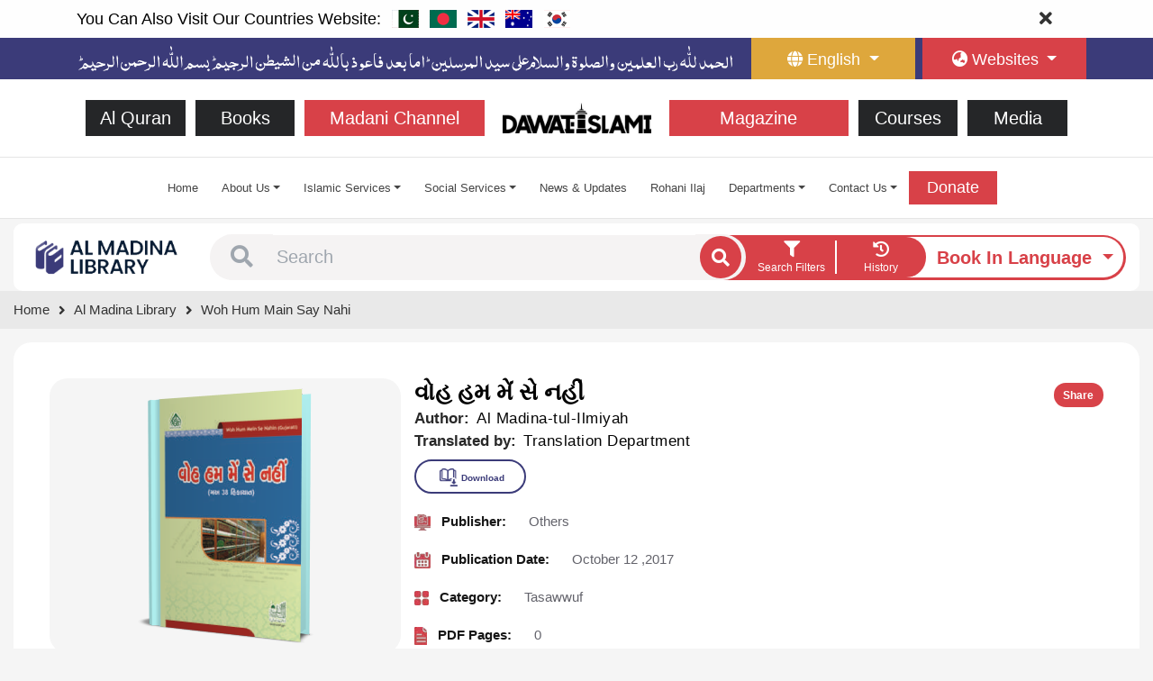

--- FILE ---
content_type: text/html;charset=UTF-8
request_url: https://www.dawateislami.net/bookslibrary/gu/woh-hum-main-say-nahi
body_size: 26546
content:
<!DOCTYPE html>
<html lang="en">
    <head>

        <meta charset="utf-8">
        <meta http-equiv="Content-Type" content="text/html; charset=utf-8">
        <meta http-equiv="x-ua-compatible" content="ie=edge">
        <meta name="viewport" content="width=device-width, initial-scale=1">

        <title>Woh Hum Main Say Nahi</title>

        <!--Meta Page-->
        <meta name="description" content="અહાદીસે મુબા-રકા કી રોશની મેં મુખ્તલિફ બુરાઇયોં સે બચાને વાલી બેહતરીન કિતાબ.">
        <meta name="keywords" content="hikayatain aur nasihatain">
        <!--Meta Page-->

        <!--Twitter Tags-->
        <meta name="twitter:card" content="summary_large_image">
        <meta name="twitter:title" content="Woh Hum Main Say Nahi">
        <meta name="twitter:site" content="@MADANIinfo">
        <meta name="twitter:description" content="અહાદીસે મુબા-રકા કી રોશની મેં મુખ્તલિફ બુરાઇયોં સે બચાને વાલી બેહતરીન કિતાબ.">
        <meta name="twitter:image" content="https://data2.dawateislami.net/Data/Books/Read/gu/2017/1483/bt1483.jpg">
        <meta name="twitter:image:alt" content="વોહ હમ મેં સે નહીં">
        <!--Twitter Tags-->

        <!--OG Tags-->
        
        <meta property="og:url" content="https://www.dawateislami.net/bookslibrary/en/woh-hum-main-say-nahi" />
        

        <meta property="og:type" content="Article" />
        <meta property="og:title" content="Woh Hum Main Say Nahi" />
        <meta property="og:description" content="અહાદીસે મુબા-રકા કી રોશની મેં મુખ્તલિફ બુરાઇયોં સે બચાને વાલી બેહતરીન કિતાબ." />
        <meta property="og:image" content="https://data2.dawateislami.net/Data/Books/Read/gu/2017/1483/bt1483.jpg" />
        <!--        <meta property="og:image:alt" th:content="${metaImageAlt}" />-->
        <meta property="article:published_time" content="12-10-2017" />
        <meta property="article:modified_time" content="03-03-2021" />
        <meta property="article:author" content="Others" />
        <meta property="article:tag" content="hikayatain aur nasihatain" />
        <!--OG Tags-->

        <!--    Search Console Tag  -->
        <meta name="google-site-verification" content="lsKCgyB2EIEC8VR7HzkCxzqLVo9tpPj7WMe10ReGfmg" />
        <!--    Search Console Tag -->

        <!--  Bing Webmaster  -->
        <meta name="msvalidate.01" content="13442B412777AAA039E560CC30680C04" />
        <!--  Bing Webmaster  -->

        <!-- webmaster.yandex -->
        <meta name="yandex-verification" content="c96418cdf4c7c48c" />
        <!--  webmaster.yandex -->

        <!-- Google Tag Manager -->
        <script>
    (function(w,d,s,l,i){w[l]=w[l]||[];w[l].push({'gtm.start':
            new Date().getTime(),event:'gtm.js'});var f=d.getElementsByTagName(s)[0],
        j=d.createElement(s),dl=l!='dataLayer'?'&l='+l:'';j.async=true;j.src=
        'https://www.googletagmanager.com/gtm.js?id='+i+dl;f.parentNode.insertBefore(j,f);
    })(window,document,'script','dataLayer','GTM-PFXP6JD');
</script>
        <!-- End Google Tag Manager -->

        <!-- Global site tag (gtag.js) - Google Analytics -->
        <script async src="https://www.googletagmanager.com/gtag/js?id=UA-9851062-2"></script>
        <script>
    window.dataLayer = window.dataLayer || [];
    function gtag(){dataLayer.push(arguments);}
    gtag('js', new Date());
    gtag('config', 'UA-9851062-2');
</script>
        <!-- Meta Pixel Code -->
        <script>
    !function(f,b,e,v,n,t,s)
    {if(f.fbq)return;n=f.fbq=function(){n.callMethod?
        n.callMethod.apply(n,arguments):n.queue.push(arguments)};
        if(!f._fbq)f._fbq=n;n.push=n;n.loaded=!0;n.version='2.0';
        n.queue=[];t=b.createElement(e);t.async=!0;
        t.src=v;s=b.getElementsByTagName(e)[0];
        s.parentNode.insertBefore(t,s)}(window, document,'script',
        'https://connect.facebook.net/en_US/fbevents.js');
    fbq('init', '1188503422310388');
    fbq('track', 'PageView');
</script>
        <noscript><img height="1" width="1" style="display:none"
              src="https://www.facebook.com/tr?id=1188503422310388&ev=PageView&noscript=1"
/></noscript>
        <!-- End Meta Pixel Code -->

        <script type="application/ld+json">
    {
        "@context": "https://schema.org",
        "@type": "Book",
        "name": "વોહ હમ મેં સે નહીં",
        "alternateName": "Woh Hum Main Say Nahi",
        "description": "અહાદીસે મુબા-રકા કી રોશની મેં મુખ્તલિફ બુરાઇયોં સે બચાને વાલી બેહતરીન કિતાબ.",
        "abstract": "અહાદીસે મુબા-રકા કી રોશની મેં મુખ્તલિફ બુરાઇયોં સે બચાને વાલી બેહતરીન કિતાબ.",
        "author": {
            "@type": "Person",
            "name": "Al Madina-tul-Ilmiyah"
        },
        "publisher": {
            "@type": "Organization",
            "name": "Dawateislami",
            "url": "https://www.dawateislami.net/",
            "logo": {
                "@type": "ImageObject",
                "url": "https://resources.dawateislami.net/global/globalhomeweb/resources/assets/images/main-img/logo.jpg"
            }
        },
        "datePublished": "12-10-2017",
        "isbn": "",
        "inLanguage": "gu",
        "numberOfPages": 0,
        
        "genre":["Tasawwuf"],
        
        "image": "https://data2.dawateislami.net/Data/Books/Read/gu/2017/1483/bt1483.jpg",
        "url": "https://www.dawateislami.net/bookslibrary/en/woh-hum-main-say-nahi",
        "mainEntityOfPage": {
            "@type": "WebPage",
            "@id": "https://www.dawateislami.net/bookslibrary/en/woh-hum-main-say-nahi"
        }
    }
</script>

        <!-- BreadCrumb Code -->
        <script type="application/ld+json">

    {
        "@context": "http://schema.org",
        "@type": "BreadcrumbList",
        "itemListElement":
        [
            {
                "@type": "ListItem",
                "position": 1,
                "item": {
                    "@id": "https://www.dawateislami.net",
                    "name": "Home"
                }
            }
        ,
            {
                "@type": "ListItem",
                "position": 2,
                "item": {
                    "@id": "https://www.dawateislami.net/bookslibrary/",
                    "name": "Islamic Books Library"
                }
            }
            
        ,
            {
                "@type": "ListItem",
                "position": 3,
                "item": {
                    "@id": "https://www.dawateislami.net/bookslibrary/en/woh-hum-main-say-nahi",
                    "name": "Woh Hum Main Say Nahi"
                }
            }
            
            
        ]
    }
</script>
        <!-- End BreadCrumb Code -->

        <!--   Canonical     -->
        
        <link href="https://www.dawateislami.net/bookslibrary/en/woh-hum-main-say-nahi" rel="canonical">
        

        <!-- Favicon -->
        <link rel="icon" type="image/png" sizes="56x56" href="https://resources.dawateislami.net/global/booklibraryweb/resources/assets/books/images/fav-icon/icon.png">
        <!-- bootstrap CSS -->
        <link href="https://resources.dawateislami.net/global/booklibraryweb/resources/assets/books/css/bootstrap.min.css?v=v3.3.1" rel="stylesheet">
        <!-- carousel CSS -->
        <link href="https://resources.dawateislami.net/global/booklibraryweb/resources/assets/books/css/owl.carousel.min.css?v=v3.3.1" rel="stylesheet">
        <!-- nivo-slider CSS -->
        <link href="https://resources.dawateislami.net/global/booklibraryweb/resources/assets/books/css/nivo-slider.css?v=v3.3.1" rel="stylesheet">
        <!-- animate CSS -->
        <link rel="stylesheet" href="https://cdnjs.cloudflare.com/ajax/libs/animate.css/4.1.1/animate.min.css" type="text/css" media="all" />
        <!-- animated-text CSS -->
        <link href="https://resources.dawateislami.net/global/booklibraryweb/resources/assets/books/css/animated-text.css?v=v3.3.1" rel="stylesheet">
        <!-- font-awesome CSS -->
        <link href="https://resources.dawateislami.net/global/booklibraryweb/resources/assets/books/css/all.min.css?v=v3.3.1" rel="stylesheet">
        <!-- font-flatIcon CSS -->
        <link href="https://resources.dawateislami.net/global/booklibraryweb/resources/assets/books/css/flaticon.css?v=v3.3.1" rel="stylesheet">
        <!-- theme-default CSS -->
        <link href="https://resources.dawateislami.net/global/booklibraryweb/resources/assets/books/css/theme-default.css?v=v3.3.1" rel="stylesheet">
        <!-- meanMenu CSS -->
        <link href="https://resources.dawateislami.net/global/booklibraryweb/resources/assets/books/css/meanmenu.min.css?v=v3.3.1" rel="stylesheet">
        <!-- Main Style CSS -->
        <link href="https://resources.dawateislami.net/global/booklibraryweb/resources/assets/books/css/custom-style.css?v=v3.3.1" rel="stylesheet">
        <!-- editable CSS -->
        <!-- s -->
        <link href="https://resources.dawateislami.net/global/booklibraryweb/resources/assets/books/css/feedback.css?v=v3.3.1" rel="stylesheet">
        <link href="https://resources.dawateislami.net/global/booklibraryweb/resources/assets/books/css/category.css?v=v3.3.1" rel="stylesheet">
        <link href="https://resources.dawateislami.net/global/booklibraryweb/resources/assets/books/css/app-area.css?v=v3.3.1" rel="stylesheet">
        <link href="https://resources.dawateislami.net/global/booklibraryweb/resources/assets/books/css/dropdown-bar.css?v=v3.3.1" rel="stylesheet">
        <link href="https://resources.dawateislami.net/global/booklibraryweb/resources/assets/books/css/book-detail-content.css?v=v3.3.1" rel="stylesheet">
        <link rel="stylesheet" href="https://cdnjs.cloudflare.com/ajax/libs/bootstrap-select/1.13.18/css/bootstrap-select.min.css">
        <!-- r -->


<!--        <link th:href="${@cdnConfig.getCdnBasePath()}+'/assets/books/css/history.css?v='+${buildVersion}" rel="stylesheet">-->
        <link href="https://resources.dawateislami.net/global/booklibraryweb/resources/assets/books/css/week-book.css?v=v3.3.1" rel="stylesheet">
        <link href="https://resources.dawateislami.net/global/booklibraryweb/resources/assets/books/css/featured-book.css?v=v3.3.1" rel="stylesheet">
        <link href="https://resources.dawateislami.net/global/booklibraryweb/resources/assets/books/css/book-landing-detail.css?v=v3.3.1" rel="stylesheet">
        <link href="https://resources.dawateislami.net/global/booklibraryweb/resources/assets/books/css/book-list.css?v=v3.3.1" rel="stylesheet">
        <link href="https://resources.dawateislami.net/global/booklibraryweb/resources/assets/books/css/book-search-filter.css?v=v3.3.1" rel="stylesheet">
        <!-- a -->
        <link href="https://resources.dawateislami.net/global/booklibraryweb/resources/assets/books/css/custom-carousel.css?v=v3.3.1" rel="stylesheet">
        <link href="https://resources.dawateislami.net/global/booklibraryweb/resources/assets/books/css/books-page.css?v=v3.3.1" rel="stylesheet">
        <link href="https://resources.dawateislami.net/global/booklibraryweb/resources/assets/books/css/book-reading.css?v=v3.3.1" rel="stylesheet">
        <!-- editable CSS -->
        <!-- banner style Css -->
        <link href="https://resources.dawateislami.net/global/booklibraryweb/resources/assets/books/css/searchBarSection.css?v=v3.3.1" rel="stylesheet">
        <!-- LANGUAGE Style CSS -->
        
        <link rel="stylesheet"  href="https://resources.dawateislami.net/global/booklibraryweb/resources/assets/books/css/ltr.css?v=v3.3.1" type="text/css" media="all" />
        <!-- custom style CSS -->
        <link href="https://resources.dawateislami.net/global/booklibraryweb/resources/assets/books/css/style.css?v=v3.3.1" rel="stylesheet">
        <!-- transitions CSS -->
        <link href="https://resources.dawateislami.net/global/booklibraryweb/resources/assets/books/css/owl.transitions.css?v=v3.3.1" rel="stylesheet">
        <!-- widget CSS -->
        <link href="https://resources.dawateislami.net/global/booklibraryweb/resources/assets/books/css/widget.css?v=v3.3.1" rel="stylesheet">

        <link rel="stylesheet" href="https://cdnjs.cloudflare.com/ajax/libs/awesomplete/1.1.3/awesomplete.css">

        <!-- gallery lightbox -->
        <!-- our fonts -->
        <link rel="stylesheet" href="https://misc.dawateislami.net/fonts/fonts.css?v=13">
        <!-- font -->
        <link href="https://fonts.googleapis.com/css2?family=Secular+One&display=swap" rel="stylesheet">
        <!-- modernizr js -->

        <script src="https://resources.dawateislami.net/global/booklibraryweb/resources/assets/books/js/vendor/modernizr-3.5.0.min.js?v=v3.3.1"></script>

        <!-- jquery js -->
        <script src="https://resources.dawateislami.net/global/booklibraryweb/resources/assets/books/js/vendor/jquery-3.2.1.min.js?v=v3.3.1"></script>

        <script src="https://cdnjs.cloudflare.com/ajax/libs/awesomplete/1.1.3/awesomplete.min.js"></script>


    </head>

    <body class="main__lang__class__ang" id="top">
        <div >
                <noscript>
    <iframe src="https://www.googletagmanager.com/ns.html?id=GTM-PFXP6JD" height="0" width="0" style="display:none;visibility:hidden">
    </iframe>
</noscript>

<!--                <div th:replace='layout/header::header'></div>-->

                <div>
    <div>
<style>
    .topLangBarSec{
        background: #fffffff2;
        transition: 0.5s;
        z-index: 9999999;
        position: sticky !important;
        top: 0;
        width: 100%;
    }
    /* .topLangBarSec.toplangstky{
        position: fixed !important;
        top: 0;
    } */
    .topLangBarSec .topLang_bar {
        font-size: 18px;
        display: flex;
        justify-content: flex-start;
        align-items: center;
        height: 100%;
        color: black;
    }
    .topLangBarSec .flag__anchor {
        display: inline-flex;
        width: fit-content;
        align-items: center;
        height: 100%;
    }
    .topLangBarSec .flag__anchor img{
        padding: 1px;
        border: 3px solid transparent;
        transition: 0.5s;
    }
    .topLangBarSec a.flag__anchor.current {
        font-size: 18px;
        color: #3b3b79;
        font-weight: 600;
    }
    .topLangBarSec a.flag__anchor.current img{
        border-radius: 100px;
        animation: borderAnimation 1s ease infinite;
    }
    @keyframes borderAnimation{
        from{
            border: 3px solid #d84148;
        }
        to{
            border: 3px solid #d8414900;
        }
    }
    .topLangBarSec .flag__anchor:hover img{
        border: 3px solid #d84148;
    }
    .toplang_crose{
        display: flex;
        width: 100%;
        height: 100%;
        align-items: center;
        justify-content: flex-end;
    }
    .toplang_crose i{
        font-size: 20px;
        display: flex;
        height: 100%;
        align-items: center;
        width: 25%;
        justify-content: center;
        cursor: pointer;
        transition: 0.3s;
    }
    .toplang_crose i:hover{
        color: #333;
    }
    @media(max-width: 992px){
        .toplang_crose i{
            width: 40%;
        }
    }
    @media(max-width: 768px){
        .row__columns.ml-2{
            margin: 0px !important;
        }
    }
    @media(max-width: 767px){
        .toplang_crose i{
            width: 80%;
        }
    }
    @media(max-width: 480px){
        .topLangBarSec .topLang_bar{
            font-size: 15px;
        }
        .toplang_crose i{
            width: 100%;
        }
    }
    @media(max-width: 400px){
        .topLangBarSec .topLang_bar{
            font-size: 13px;
        }
    }
    </style>
    <section class="topLangBarSec" id="topLang">
        <div class="container">
            <div class="col-12 py-1">
                <div class="row">
                    <div class="col-10">
                        <div class="row">
                            <div class="row__columns">
                                <span class="topLang_bar">You Can Also Visit Our Countries Website:</span>
                            </div>
                            <div class="row__columns ml-2">
                                <a href="https://dawateislami.net/pk" target="_blank" class="flag__anchor ">
                                    <img loading="lazy" src="https://resources.dawateislami.net/global/booklibraryweb/resources/assets/books/images/flags/pk.png" class="img-fluid" alt="country flag">
                                </a>
                                <a href="https://dawateislamibd.net/" target="_blank" class="flag__anchor ">
                                    <img loading="lazy" src="https://resources.dawateislami.net/global/booklibraryweb/resources/assets/books/images/flags/ban.png" class="img-fluid" alt="country flag">
                                </a>
                                <a href="https://dawateislami.co.uk/" target="_blank" class="flag__anchor ">
                                    <img loading="lazy" src="https://resources.dawateislami.net/global/booklibraryweb/resources/assets/books/images/flags/uk.png" class="img-fluid" alt="country flag">
                                </a>
                                <a href="https://www.dawateislami.net.au/" target="_blank" class="flag__anchor ">
                                    <img loading="lazy" src="https://resources.dawateislami.net/global/booklibraryweb/resources/assets/books/images/flags/aus.png" class="img-fluid" alt="country flag">
                                </a>
                                <a href="https://dawateislamikorea.com/" target="_blank" class="flag__anchor ">
                                    <img loading="lazy" src="https://resources.dawateislami.net/global/booklibraryweb/resources/assets/books/images/flags/korea.png" class="img-fluid" alt="country flag">
                                </a>
                            </div>
                        </div>
                    </div>
                    <div class="col-2">
                        <div class="toplang_crose">
                            <i class="fas fa-times" id="closeTopLang"></i>
                        </div>
                    </div>
                </div>
            </div>
        </div>
    </section>
</div>



<section class="top__header__bar" id="top2header2bar">
    <div class="header-top-area">
        <div class="container">
            <div class="row">
                <div class="col-md-6 col-lg-7 col-xl-8 col-12">
                    <div class="dreamit-header-menu-address">
                        <ul>
                            <li>
                         <img loading="lazy" alt="khutba" class="img-fluid d-none d-lg-block"  src="https://resources.dawateislami.net/global/booklibraryweb/resources/assets/books/images/main-img/khutba_desktop.png" >
                         <img loading="lazy" alt="bismillah" class="img-fluid d-lg-none" style="height:30px;"  src="https://resources.dawateislami.net/global/booklibraryweb/resources/assets/books/images/main-img/bismillah_responsive.png" >

                        </li>

                        </ul>
                    </div>
                    <!-- welcome to global version of dawateislami -->
                </div>
                <div class="col-md-6 col-lg-5 col-xl-4 col-12">
                    <div class="row">
                        <div class="col-6 px-1">
                            <div class="dropdown lang__drop">
                                <button type="button" class="btn btn-primary dropdown-toggle w-100" data-toggle="dropdown" >
                                    <span class="lang_drop_lang_icon">
                                        <i class="fas fa-globe"></i>
                                    </span>
                                    <span id="lang_sit_btn">Languages</span>
                                </button>
                                <div class="dropdown-menu">
                                    <a id="ur-sit" class="dropdown-item" href="/bookslibrary/ur" onclick="setCookie(&#39;ur&#39;)">Urdu</a>
                                    <a id="en-sit" class="dropdown-item" href="/bookslibrary/"   onclick="setCookie(&#39;en&#39;)">English</a>
                                    <a id="ar-sit" class="dropdown-item" href="https://arabicdawateislami.net/bookslibrary/">Arabic</a>
                                </div>
                            </div>
                        </div>
                        <div class="col-6 px-1">
                            <div class="dropdown country__drop mega__drop">
                                <button type="button" class="btn btn-primary dropdown-toggle w-100" data-toggle="dropdown">
                                    <i class="fa fa-globe-asia"></i>
                                    <span>Websites</span>

                                </button>
                                <div class="dropdown-menu">
                                    <div class="">
										<p>
                                            <span>Personality Websites!</span>
										</p>
                                        <ul>
                                            <li><a class="dropdown-item" href="http://www.aboutmuhammad.net">
                                                <span>About Muhammad</span>
                                                <span class="Personalities__tags">صلی اللہ علیہ وسلم</span>
                                            </a></li>
                                            <li><a class="dropdown-item" href="https://abdulqadirjilani.net/">
                                                <span>Abdul Qadir Jilani</span>
                                                <span class="Personalities__tags">رحمۃ اللہ علیہ</span>
                                            </a></li>
                                            <li><a class="dropdown-item" href="http://imamahmedraza.com">
                                                <span>Imam Ahmed Raza</span>
                                                <span class="Personalities__tags">رحمۃ اللہ علیہ</span>
                                            </a></li>
                                            <li><a class="dropdown-item" href="http://www.ilyasqadri.com">
                                                <span>Maulana Ilyas Qadri</span>
                                            </a></li>
                                            <li><a class="dropdown-item" href="https://personalities.dawateislami.net/hajiubaidraza/">
                                                <span>Haji Ubaid Raza</span>
                                            </a></li>

                                            <li><a class="dropdown-item" href="https://muftiqasim.net/">
                                                <span>Mufti Qasim Attari</span>
                                            </a></li>
                                        </ul>

									</div>
                                    <div class="">
                                        <p>Countries Websites</p>
                                        <ul>
                                            <li>
                                                <a class="dropdown-item" href="https://dawateislami.net/pk">Pakistan</a>
                                            </li>
                                            <li>
                                                <a class="dropdown-item" href="http://www.dawateislamiusa.com">USA</a>
                                            </li>
                                            <li>
                                                <a class="dropdown-item" href="http://www.dawateislamicanada.net">Canada</a>
                                            </li>
                                            <li>
                                                <a class="dropdown-item" href="https://dawateislami.co.uk">UK</a>
                                            </li>
                                            <li>
                                                <a class="dropdown-item" href="http://www.dawateislamikorea.com">Korea</a>
                                            </li>
                                            <li>
                                                <a class="dropdown-item" href="https://www.dawateislami.net.au">Australia</a>
                                            </li>
                                            <li>
                                                <a class="dropdown-item" href="https://dawateislamibd.net/">Bangladesh</a>
                                            </li>
                                        </ul>
                                    </div>
                                    <div class="col-12 p-0 extraSites">
                                        <p class="text-center w-100">Popular Websites</p>
                                        <div class="row m-0 w-100">
                                            <ul class="col-6">
                                                <li>
                                                    <a class="dropdown-item" href="https://hajjumrah.dawateislami.net/" >Hajj and Umrah</a>
                                                </li>
                                                <li>
                                                    <a class="dropdown-item" href="https://daruliftaahlesunnat.net">Darul Ifta Ahlesunnat</a>
                                                </li>
                                                <li>
                                                    <a class="dropdown-item" href="https://alqurankarim.net/">Al Quran Karim</a>
                                                </li>
                                                <li>
                                                    <a class="dropdown-item" href="https://farzuloom.net/">Obligatory Knowledge</a>
                                                </li>
                                                <li>
                                                    <a class="dropdown-item" href="https://departments.dawateislami.net/islamibahan/">Islamic Sisters</a>
                                                </li>
                                                <li>
                                                    <a class="dropdown-item" href="https://newmuslimhelp.net/" >New Muslim</a>
                                                </li>
                                            </ul>
                                            <ul class="col-6">
                                                <li>
                                                    <a class="dropdown-item" href="https://specialperson.dawateislami.net/">Special Persons</a>
                                                </li>
                                                <li>
                                                    <a class="dropdown-item" href="https://tajheezotakfeen.dawateislami.net/">Muslim Funeral</a>
                                                </li>
                                                <li>
                                                    <a class="dropdown-item" href="https://tree-plantation.dawateislami.net/">Tree Plantation</a>
                                                </li>
                                                <li>
                                                    <a class="dropdown-item" href="https://buildamasjid.net">Build Masajid</a>
                                                </li>
                                                <li>
                                                    <a class="dropdown-item" href="https://quranteacher.net">Faizan Online Academy</a>
                                                </li>
                                                <li>
                                                    <a class="dropdown-item" href="https://www.dawateislami.net/magazine">Monthly Magazine</a>
                                                </li>
                                                <li>
                                                    <a class="dropdown-item" href="https://dawateislami.net/rohaniilaj/tawizateattaria">Rohani Ilaj</a>
                                                </li>
                                            </ul>
                                        </div>
                                    </div>
                                </div>
                            </div>
                        </div>
                    </div>
                </div>
            </div>
        </div>
    </div>
</section>
    <!------------------------------------------ top header bar	 ------------------------------------------>
<!-- 2 -->
    <!------------------------------------------ logo header second baar  ------------------------------------------>
<section class="logo__header__second__baar" id="top3header3bar">
    <div class="container">
        <div class="col-12">
            <div class="row">
                <div class="col-lg-5 col-12 pl-10 pr-10">
                    <div class="main__sites__anchrs__divs">
                        <a href="https://alqurankarim.net/" class="anchrs__main__sites" >Al Quran
</a>
                        <a href="https://www.dawateislami.net/bookslibrary/" class="anchrs__main__sites">Books</a>
                        <a href="https://dawateislami.net/pk/islam/streaming/watch-live-youtube-madani-channel-english.htm" class="anchrs__main__sites red__red">Madani Channel</a>
                    </div>
                </div>
                <div class="col-lg-2 col-12 my-3 pl-10 pr-10">
                    <div class="text-center">
                        <a href="https://www.dawateislami.net" aria-label="Go to Home Page" target="_blank">
                            <img loading="lazy" alt="dawateislami" src="https://resources.dawateislami.net/global/booklibraryweb/resources/assets/books/images/main-img/logo.jpg" class="img-fluid">
                        </a>
                    </div>
                </div>
                <div class="col-lg-5 col-12 pl-10 pr-10">
                    <div class="main__sites__anchrs__divs">
                        <a href="https://www.dawateislami.net/magazine/en" class="anchrs__main__sites red__red" >Magazine</a>
                        <a href="https://faizanonline.net/" class="anchrs__main__sites" >Courses</a>
                        <a href="https://www.dawateislami.net/medialibrary/" class="anchrs__main__sites" >Media</a>

                    </div>
                </div>
            </div>
        </div>
    </div>
</section>
    <!------------------------------------------ logo header second baar ------------------------------------------>
    <!-- 3 -->
    <!------------------------------------------ main menu means nav bar ------------------------------------------>
    <section class="main__menu__nav__bar " id="main-nav">
        <div class="container-fluid">
            <nav class="navbar navbar-expand-xl navbar-light bg-light">
                <!-- <a class="navbar-brand" href="javascript:viod(0);">Navbar</a> -->
                <button class="navbar-toggler" type="button" data-toggle="collapse" data-target="#navbarSupportedContent" aria-controls="navbarSupportedContent" aria-expanded="false" aria-label="Toggle navigation">
                    <span class="navbar-toggler-icon"></span>
                </button>
                <div class="nav-res-item">

                    <a href="https://www.dawateislami.net/make-a-donation/" class="donation__btn__new__nav">Donate</a>
                </div>
                <div class="collapse navbar-collapse " id="navbarSupportedContent">
                    <ul id="ul_dynamic" class="navbar-nav scroll__scroll">

                    </ul>

                    <a href="https://www.dawateislami.net/make-a-donation/" class="donation__btn__new__nav desk__desk">Donate</a>
                </div>
            </nav>
        </div>
    </section>
    <!--    <div id="myData" class="navbar">-->
    <!--    </div>-->
    <!------------------------------------------ main menu means nav bar ------------------------------------------>
    <!-- /*------------------------------------------  all three headers CSS is end here ------------------------------------------*/ -->
    <script >

        $(document).ready(function(){

            // get current lang
            let currentLang = "en";

            //get baseUrl fro header
            let  baseuri = "https:\/\/server.dawateislami.net\/commonadmin";


            // fetch json  header
            fetch(baseuri+'/do/menu/allrecords?langcode='+currentLang)
                .then(function (response) {
                    return response.json();
                })
                .then(function (data) {
                    appendData(data.sort(dynamicSort("showorder")));
                })
                .catch(function (err) {
                    console.log(err);
                });
            // fetch json  header


            // styling css
            // styling css
        });

        // fetch json  header


        // sort object by attribute name
        function dynamicSort(property) {
            let sortOrder = 1;
            if(property[0] === "-") {
                sortOrder = -1;
                property = property.substr(1);
            }
            return function (a,b) {
                let result = (a[property] < b[property]) ? -1 : (a[property] > b[property]) ? 1 : 0;
                return result * sortOrder;
            }
        }
        // sort object by attribute name

        // creation dynamic header
        function appendData(data) {
            let mainContainer = document.getElementById("ul_dynamic");
            data.map((item)=>{
                if(item.childData.length <= 0)
            {
                let li = document.createElement('li');
                li.setAttribute("class" , "nav-item")
                let a= `<a class="nav-link" href="${item.targetLink}">${item.title}</a>`
                li.innerHTML = a;
                mainContainer.append(li)
            }
        else
            {
                let li = document.createElement('li');
                li.setAttribute("class" , "nav-item dropdown chang__classes__by onHover__show")
                let a= ` <a class="nav-link dropdown-toggle " href="javascript:viod(0);"  id="navbarDropdown" role="button" data-toggle="dropdown" aria-haspopup="true" aria-expanded="false">${item.title}</a>`
                li.innerHTML = a;
                let div = document.createElement('div');
                div.setAttribute("class" ,"dropdown-menu" )
                div.setAttribute("aria-labelledby" , "navbarDropdown" )
                item.childData = item.childData.sort(dynamicSort("showorder"))
                item.childData.map((item_child)=>{
                    let list =  document.createElement('li');
                list.innerHTML += `<a class="dropdown-item"  href="${item_child.targetLink}" >${item_child.title}</a>`
                div.append(list)
            })
                li.append(div)
                mainContainer.append(li)
            }
        })

        }

        function setCookie(cvalue) {
            var domain = "dawateislami.net";
            var expires = new Date();
            expires.setFullYear(expires.getFullYear() + 1);
            expires.setMonth(expires.getMonth() + 1);
            document.cookie = "dslc" + "=" + cvalue +"; expires=" + expires.toUTCString() + ";path=/" + "; domain=" + domain;
        }

    </script>
</div>

<!--                <div th:replace='searchBar/search::search'></div>-->

                <section>

    <!--------------  Search bar -------------->
    <section class="searchBarSection book-search-filter">
    <div class="container-fluid">
        <div class="book_search_main_div">
            <div class="col-12">
                <div class="row">
                    <div class="col-lg-2">

                        <a href="/bookslibrary/en" aria-label="Go to Bookslibrary">
                            <img loading="lazy" alt="book-logo" src="https://resources.dawateislami.net/global/booklibraryweb/resources/assets/books/images/main-img/book-logo.png" class="img-fluid">
                        </a>
                    </div>
                    <div class="col-lg-10 search_col_div">
                        <div class="input-group">
                            <div class="input-group-prepend search_prepend_first__box">
                                <a href="javascript:void(0)" onclick="gotToSearchWithFilters()" class="" type="button">
                    <span class="nav_icon_search">
                      <i class="fa fa-search"></i>
                    </span>
                                </a>
                            </div>
                            <input
                                    type="text"
                                    class="form-control search_bar"
                                    id="search_bar"
                                    placeholder="Search"
                                    onkeypress="javascript: if(event.keyCode == 13) gotToSearchWithFilters();"
                            />
                            <div class="input-group-append search_append_first__box">
<!--                                <button id="lang_ab_btn" class="lang_ab_btn" type="button"></button>-->
                                <button onclick="gotToSearchWithFilters()" class="single_search_btn" type="button">
                    <span class="nav_icon_search">
                      <i class="fa fa-search"></i>
                    </span>
                                </button>
                            </div>

                            <div class="input-group-append search_append_fourth__box">
                                <div class="input-group-prepend search_prepend_second_box">
                                    <button type="button" class="myDropModal">
                      <span class="d-block w-100">
                        <i class="fa fa-filter"></i>
                      </span>
                                        <span class="word_search">Search Filters</span>
                                    </button>

                                    <div class="filter-black-bg"></div>
                                    <div class="search-filter-box">
                                        <div class="filter-search">
                                            <div class="filter-tips">
                                                <h3>Search</h3>
                                            </div>
                                            <div class="select-languages">
                                                <label class="filter-label">Language</label>
                                                <select class="selectpicker" title="Select Language" name="filterLang" id="languageSelect" data-live-search="true"  onchange="setFilterLang(&#39;innerLang&#39;);resetBookPopUp()">
                                                    
                                                    <option value="en">English</option>
                                                    <option value="ur">Urdu</option>
                                                    <option value="zh">中文  </option>
                                                    <option value="bn">Bengali</option>
                                                    <option value="cr">Creole</option>
                                                    <option value="da">Danish</option>
                                                    <option value="de">German</option>
                                                    <option value="es">Spanish</option>
                                                    <option value="fa">فارسی</option>
                                                    <option value="fr">French</option>
                                                    <option value="gr">Greek</option>
                                                    <option value="hi">Hindi</option>
                                                    <option value="hu">Hausa</option>
                                                    <option value="gu">Gujarati	</option>
                                                    <option value="it">Italian</option>
                                                    <option value="kn">Kannada</option>
                                                    <option value="my">Malay</option>
                                                    <option value="no">Norwegian</option>
                                                    <option value="ru">Russian</option>
                                                    <option value="rd">Roman Urdu</option>
                                                    <option value="si">Sindhi</option>
                                                    <option value="sn">Sinhala</option>
                                                    <option value="sw">Swahili</option>
                                                    <option value="ta">Tamil</option>
                                                    <option value="te">Telugu</option>
                                                    <option value="ps">Pashto</option>
                                                    <option value="pt">Portuguese</option>
                                                    <option value="tr">Turkish</option>
                                                    <option value="th">Thai</option>
                                                    <option value="np">Nepali</option>
                                                    <option value="kr">Korean</option>
                                                    <option value="ny">Chichewa</option>
                                                    <option value="nl">Dutch</option>
                                                    <option value="ld">Luganda</option>
                                                    <option value="id">Indonesian</option>
                                                    <option value="bl">Balochi</option>
                                                    <option value="et">Estonian</option>
                                                    <option value="gb">Gujarati Bhasha</option>
                                                    <option value="pa">Punjabi</option>
                                                    <option value="skr">Saraiki</option>
                                                    <option value="ky">Kyrgyz</option>
                                                    <option value="sv">Swedish</option>
                                                    <option value="sq">Albanian</option>
                                                    <option value="so">Somalian</option>
                                                </select>
                                            </div>
                                            <div class="select-islamic-month multi-select">
                                                <label class="filter-label">Month</label>
                                                <select class="selectpicker" title="Select Month"  id="monthSelect" data-live-search="true" onchange="getMonths()">
                                                    
                                                </select>
                                            </div>

                                            <div class="select-book-box mb-2">
                                                <button class="select-book-btn category-popup" id="book-pop-btn">
                                                    <span><i class="fas fa-quran m-0"></i></span>
                                                    <span class="book-text-span">Books</span>
                                                </button>

                                                <div  class="col-12 pb-2 px-0 selected__books__div selected-filters">
                                                    <div class=" search-tags ">
                                                        
                                                    </div>
                                                </div>

                                            </div>

                                            <div class="category-book-box mt-2">
                                                <button class="category-book-btn select-category-popup" id="cat-pop-btn" onclick="pageAjax(1,12)">
                                                    <span><i class="fas fa-solid fa-list m-0"></i></span>
                                                    <span class="category-text-span">Categories</span>
                                                </button>

                                                <!--categorypopup-->
                                                <div  class="col-12 pb-2 px-0 selected__books__div selected-filters">
                                                    <div class=" search-tags ">
                                                        
                                                    </div>
                                                </div>


                                            </div>
                                            <div class="select-book-writer multi-select">
                                                <label class="filter-label">Authors</label>
                                                <select class="selectpicker" title="Select Author" id="writerSelect" data-live-search="true" onchange="getWriters()">
                                                    <option value="101">Rukn e Shura Abu Majid Muhammad Shahid Attari</option>
                                                    <option value="100">Kanzul Madaris Board</option>
                                                    <option value="99">Mufti Muhammad Sajid Attari</option>
                                                    <option value="98">Haji Abdul Habib Attari</option>
                                                    <option value="97">Majlis e Tauqeet</option>
                                                    <option value="96">Imam Muhammad Bin Ahmad Zahbi</option>
                                                    <option value="95">Imam Taqi al-Din al-Fasi</option>
                                                    <option value="94">Imam Abn e abdul bar an namari</option>
                                                    <option value="93">Imam Ibn Abi al-Dunya</option>
                                                    <option value="92">Imam Badar ul Deen Zarkashi</option>
                                                    <option value="91">Ibn Hajar al-Haytami</option>
                                                    <option value="90">Translation Department</option>
                                                    <option value="89">Imam Muhammad Bin Jarir al Tabri</option>
                                                    <option value="88">Shaik e Akbar Muhyid deen Ibn e Arabi</option>
                                                    <option value="87">Abdul Haleem Mahmood</option>
                                                    <option value="86">Hafiz Nur al-Din al-Haythami</option>
                                                    <option value="85">Imam Ibn e Aseer Al Jazri</option>
                                                    <option value="84">As Shaikh Abu Bakar Al Adani abn Ali Al Mashhor</option>
                                                    <option value="83">Imam Taqi ud Din As-subki</option>
                                                    <option value="82">Mulla Ali Al Qari</option>
                                                    <option value="81">Shaik Aiman Yasir Al Bakkar</option>
                                                    <option value="80">Allama Zurqani</option>
                                                    <option value="79">Imam Muhammad Bin Yousu Al Salihi</option>
                                                    <option value="78">Arabic Department</option>
                                                    <option value="77">Hafiz Abdul Raheem Iraqi</option>
                                                    <option value="76">Imam Abu Issa Tirmizi</option>
                                                    <option value="75">Imam Hussain Bin Masood Al Baghawi</option>
                                                    <option value="74">Noor ud Din Ali Bin Ahmad As Smhoodi</option>
                                                    <option value="73">Nizam ud Din Neshapuri</option>
                                                    <option value="72">Allama Ismaeel Haqqi Hanafi</option>
                                                    <option value="71">Allama Abu Ishaq Nisha puri</option>
                                                    <option value="70">Imam Badar ul Deen Ayini</option>
                                                    <option value="69">Al Hafiz Ali Bin Umar Al-Daraqutni</option>
                                                    <option value="68">Imam Abdul Rahman Ibn e Jawzi</option>
                                                    <option value="67">Imam Ahmad Bin Muhammad Qastalani</option>
                                                    <option value="66">Qadii Ayyaz Malki</option>
                                                    <option value="65">Allama Abdul Raoof Manavi</option>
                                                    <option value="64">Imam Bayhaqi</option>
                                                    <option value="63">Imam Abu Zakria An Nawawi</option>
                                                    <option value="62">Imam Abn e Hajar Asqalani</option>
                                                    <option value="61">Imam Abul Qasim Qushairi</option>
                                                    <option value="60">Dr Abdul Rahman Rafat Basha</option>
                                                    <option value="59">Shaikh Abdul Hadi Al Kharasah</option>
                                                    <option value="58">Yousuf Bin Ismail Nabhani</option>
                                                    <option value="57">Abn ataullah sakandari</option>
                                                    <option value="56">Syed Alwi Al Malki</option>
                                                    <option value="55">Shaik Muhammad Mutawalli Sharavi</option>
                                                    <option value="54">Syed Muhammad Bin Muhammad Al Husaini</option>
                                                    <option value="53">Shihab ud Deen Bin Ahmad al Ashbahi</option>
                                                    <option value="52">Imam Fakhar ud Din Razi</option>
                                                    <option value="51">Imam Abdullah Bin As-ad Al Yafi</option>
                                                    <option value="50">Muhammad Ramdan Saeed Al-Booti</option>
                                                    <option value="49">Shaikh Abdullah Siraj ud Din</option>
                                                    <option value="48">Faqeeh Abul Lais Samarqandi</option>
                                                    <option value="47">Al Habib Umar Bin Hafiz</option>
                                                    <option value="46">Shaikh Abdul Qadir Jeelani</option>
                                                    <option value="45">Imam Tabrani</option>
                                                    <option value="44">Shaikh-ul-Hadees Hazrat Allama Abdul Mustafa Azeemi</option>
                                                    <option value="43">Naeemi</option>
                                                    <option value="42">Raees-ul-Tahrer Allama Arshad-ul-Qadri</option>
                                                    <option value="41">Majlis Taukiyat Paishkash Majlis Madina-tul-Ilmia</option>
                                                    <option value="40">Majlis-e-Tehqiqat-e-Sharia</option>
                                                    <option value="39">Professor Doctor Muhammad Massod Ahmed Qadas Sarah-ul-Aziz</option>
                                                    <option value="38">Khalil Milat Mufti Khalil Khan Qadri Barkati Qadas Sarah-ul-Aziz</option>
                                                    <option value="37">Hazrat Allama Qazi Shams-ud-Deen Ahmed Jonpary Paishkash Majlis Madina-tul-Ilmia</option>
                                                    <option value="36">Majlis e Tauqeet</option>
                                                    <option value="35">Majlis Madrasa Almadinah</option>
                                                    <option value="34">Maulana Abdul Razzaq</option>
                                                    <option value="33">Mufti Ali Asghar</option>
                                                    <option value="32">Mufti Muhammad Qasim Attari</option>
                                                    <option value="31">Imam Jalal ud Din Suyuti</option>
                                                    <option value="30">Imam Muhammad Bin Ahmad Zahbi</option>
                                                    <option value="29">Imam Muhammad Ghazali</option>
                                                    <option value="28">Imam Sharf uddin Nawawi</option>
                                                    <option value="27">Imam Abdur Rahman Jozi</option>
                                                    <option value="26">Imam Muhammad Darmi</option>
                                                    <option value="25">Imam Ahmad Bin Hambal</option>
                                                    <option value="24">Imam Malik Bin Anas</option>
                                                    <option value="23">Imam Muhammad Bin Majah</option>
                                                    <option value="22">Imam Ahmad Alnisai</option>
                                                    <option value="21">Imam Abu Dawood Sulaiman</option>
                                                    <option value="20">Imam Abu Isa Tirmizi</option>
                                                    <option value="19">Imam Muslim Bin Hajjaj Qushairi</option>
                                                    <option value="18">Imam Muhammad Bin Ismail Bukhari</option>
                                                    <option value="17">Maktabat-ul-Madina</option>
                                                    <option value="16">All Publishers</option>
                                                    <option value="15">Maulana Muhammad Haneef Khan Razavi </option>
                                                    <option value="14">Majlis e Tauqeet</option>
                                                    <option value="13">Markazi Majlis-e-Shoora</option>
                                                    <option value="12">Allama Maulana Hasan Raza Khan</option>
                                                    <option value="11">Hujjat-ul-Islam Maulana Haamid Raza khan</option>
                                                    <option value="10">Majlis-e-Ifta</option>
                                                    <option value="9">Shaikh-ul-Hadees Allama Abdul Mustafa Al-Aazami</option>
                                                    <option value="8">Mufti Ahmad yar khan Naeemi</option>
                                                    <option value="7">Mufti Muhammad Shareef-ul-Haq Amjadi</option>
                                                    <option value="6">Others</option>
                                                    <option value="5">Maktaba-tul-Madina</option>
                                                    <option value="4">Al Madina-tul-Ilmiyah</option>
                                                    <option value="3">Imam-e-Ahl-e-Sunnat Ahmad Raza Khan</option>
                                                    <option value="2">Ameer-e-Ahl-e-Sunnat</option>
                                                    <option value="1">All Writers</option>
                                                </select>
                                            </div>
                                            <div class="toggler-box">
                                                <div class="toggle-page">
                                                    <p>Exact Search</p>
                                                    <input
                                                            type="checkbox"
                                                            class="checkbox"
                                                            id="exactSearch"
                                                    />
                                                    <label for="exactSearch" class="checkbox-label">
                                                        <span class="ball"></span>
                                                    </label>
                                                </div>
                                                <div class="toggle-page">
                                                    <p>In One Page</p>
                                                    <input
                                                            type="checkbox"
                                                            class="checkbox"
                                                            id="inOnePage"
                                                    />
                                                    <label for="inOnePage" class="checkbox-label">
                                                        <span class="ball"></span>
                                                    </label>
                                                </div>
                                            </div>
                                        </div>
                                        <div class="search-btn-box">
                                            <a class="btn filter-drop-btn" href="javascript:void(0);" onclick="gotToSearchWithFilters()" role="button">Search</a>
                                        </div>
                                    </div>

                                </div>


                                <a href="/bookslibrary/historypage" class="history_btn" type="button">
                    <span class="d-block">
                      <i class="fa fa-history"></i>
                    </span>
                                    <span class="word_history">History</span>
                                </a>


                                <div class="input-group-prepend search_prepend_third_box">
                                    <button type="button" class="dropdown-toggle" data-toggle="dropdown" aria-expanded="false">
                      <span class="lang_drop_lang_icon">
                         <i class="fa fa-language"></i>
                      </span>
                                        <span id="lang_sl_btn" class="lang_drop_lang">Book In Language</span>
                                    </button>
                                    <div class="dropdown-menu" id="myDropdown">
                                        <div class="lang_drop_mega">
                                            <div class="col-12">
                                                <div class="row">
                                                    <div class="col-lg-3 col-md-4 col-sm-3 col-6 lang-option" onchange="setFilterLang(&#39;mainLang&#39;);resetBookPopUp();authorMonthWiseSearch(&#39;&#39;,&#39;&#39;,&quot;ar&quot;)">
                                                        <label class="custom-control overflow-checkbox">
                                                            <span class="lang-list-text" id="ar-am-t">العربية</span>
                                                            <div class="check-lang-inp">
                                                                <input type="radio" name="language" class="overflow-control-input langRadio" id="ar-am" value="ar" />
                                                                <span class="overflow-control-indicator "></span>
                                                            </div>
                                                        </label>
                                                    </div>
                                                    <div class="col-lg-3 col-md-4 col-sm-3 col-6 lang-option" onchange="setFilterLang(&#39;mainLang&#39;);resetBookPopUp();authorMonthWiseSearch(&#39;&#39;,&#39;&#39;,&quot;en&quot;)">
                                                        <label class="custom-control overflow-checkbox">
                                                            <span class="lang-list-text" id="en-am-t">English</span>
                                                            <div class="check-lang-inp">
                                                                <input type="radio" name="language" class="overflow-control-input langRadio" id="en-am" value="en" />
                                                                <span class="overflow-control-indicator "></span>
                                                            </div>
                                                        </label>
                                                    </div>
                                                    <div class="col-lg-3 col-md-4 col-sm-3 col-6 lang-option" onchange="setFilterLang(&#39;mainLang&#39;);resetBookPopUp();authorMonthWiseSearch(&#39;&#39;,&#39;&#39;,&quot;ur&quot;)">
                                                        <label class="custom-control overflow-checkbox">
                                                            <span class="lang-list-text" id="ur-am-t">Urdu</span>
                                                            <div class="check-lang-inp">
                                                                <input type="radio" name="language" class="overflow-control-input langRadio" id="ur-am" value="ur" />
                                                                <span class="overflow-control-indicator "></span>
                                                            </div>
                                                        </label>
                                                    </div>
                                                    <div class="col-lg-3 col-md-4 col-sm-3 col-6 lang-option" onchange="setFilterLang(&#39;mainLang&#39;);resetBookPopUp();authorMonthWiseSearch(&#39;&#39;,&#39;&#39;,&quot;zh&quot;)">
                                                        <label class="custom-control overflow-checkbox">
                                                            <span class="lang-list-text" id="zh-am-t">中文  </span>
                                                            <div class="check-lang-inp">
                                                                <input type="radio" name="language" class="overflow-control-input langRadio" id="zh-am" value="zh" />
                                                                <span class="overflow-control-indicator "></span>
                                                            </div>
                                                        </label>
                                                    </div>
                                                    <div class="col-lg-3 col-md-4 col-sm-3 col-6 lang-option" onchange="setFilterLang(&#39;mainLang&#39;);resetBookPopUp();authorMonthWiseSearch(&#39;&#39;,&#39;&#39;,&quot;bn&quot;)">
                                                        <label class="custom-control overflow-checkbox">
                                                            <span class="lang-list-text" id="bn-am-t">Bengali</span>
                                                            <div class="check-lang-inp">
                                                                <input type="radio" name="language" class="overflow-control-input langRadio" id="bn-am" value="bn" />
                                                                <span class="overflow-control-indicator "></span>
                                                            </div>
                                                        </label>
                                                    </div>
                                                    <div class="col-lg-3 col-md-4 col-sm-3 col-6 lang-option" onchange="setFilterLang(&#39;mainLang&#39;);resetBookPopUp();authorMonthWiseSearch(&#39;&#39;,&#39;&#39;,&quot;cr&quot;)">
                                                        <label class="custom-control overflow-checkbox">
                                                            <span class="lang-list-text" id="cr-am-t">Creole</span>
                                                            <div class="check-lang-inp">
                                                                <input type="radio" name="language" class="overflow-control-input langRadio" id="cr-am" value="cr" />
                                                                <span class="overflow-control-indicator "></span>
                                                            </div>
                                                        </label>
                                                    </div>
                                                    <div class="col-lg-3 col-md-4 col-sm-3 col-6 lang-option" onchange="setFilterLang(&#39;mainLang&#39;);resetBookPopUp();authorMonthWiseSearch(&#39;&#39;,&#39;&#39;,&quot;da&quot;)">
                                                        <label class="custom-control overflow-checkbox">
                                                            <span class="lang-list-text" id="da-am-t">Danish</span>
                                                            <div class="check-lang-inp">
                                                                <input type="radio" name="language" class="overflow-control-input langRadio" id="da-am" value="da" />
                                                                <span class="overflow-control-indicator "></span>
                                                            </div>
                                                        </label>
                                                    </div>
                                                    <div class="col-lg-3 col-md-4 col-sm-3 col-6 lang-option" onchange="setFilterLang(&#39;mainLang&#39;);resetBookPopUp();authorMonthWiseSearch(&#39;&#39;,&#39;&#39;,&quot;de&quot;)">
                                                        <label class="custom-control overflow-checkbox">
                                                            <span class="lang-list-text" id="de-am-t">German</span>
                                                            <div class="check-lang-inp">
                                                                <input type="radio" name="language" class="overflow-control-input langRadio" id="de-am" value="de" />
                                                                <span class="overflow-control-indicator "></span>
                                                            </div>
                                                        </label>
                                                    </div>
                                                    <div class="col-lg-3 col-md-4 col-sm-3 col-6 lang-option" onchange="setFilterLang(&#39;mainLang&#39;);resetBookPopUp();authorMonthWiseSearch(&#39;&#39;,&#39;&#39;,&quot;es&quot;)">
                                                        <label class="custom-control overflow-checkbox">
                                                            <span class="lang-list-text" id="es-am-t">Spanish</span>
                                                            <div class="check-lang-inp">
                                                                <input type="radio" name="language" class="overflow-control-input langRadio" id="es-am" value="es" />
                                                                <span class="overflow-control-indicator "></span>
                                                            </div>
                                                        </label>
                                                    </div>
                                                    <div class="col-lg-3 col-md-4 col-sm-3 col-6 lang-option" onchange="setFilterLang(&#39;mainLang&#39;);resetBookPopUp();authorMonthWiseSearch(&#39;&#39;,&#39;&#39;,&quot;fa&quot;)">
                                                        <label class="custom-control overflow-checkbox">
                                                            <span class="lang-list-text" id="fa-am-t">فارسی</span>
                                                            <div class="check-lang-inp">
                                                                <input type="radio" name="language" class="overflow-control-input langRadio" id="fa-am" value="fa" />
                                                                <span class="overflow-control-indicator "></span>
                                                            </div>
                                                        </label>
                                                    </div>
                                                    <div class="col-lg-3 col-md-4 col-sm-3 col-6 lang-option" onchange="setFilterLang(&#39;mainLang&#39;);resetBookPopUp();authorMonthWiseSearch(&#39;&#39;,&#39;&#39;,&quot;fr&quot;)">
                                                        <label class="custom-control overflow-checkbox">
                                                            <span class="lang-list-text" id="fr-am-t">French</span>
                                                            <div class="check-lang-inp">
                                                                <input type="radio" name="language" class="overflow-control-input langRadio" id="fr-am" value="fr" />
                                                                <span class="overflow-control-indicator "></span>
                                                            </div>
                                                        </label>
                                                    </div>
                                                    <div class="col-lg-3 col-md-4 col-sm-3 col-6 lang-option" onchange="setFilterLang(&#39;mainLang&#39;);resetBookPopUp();authorMonthWiseSearch(&#39;&#39;,&#39;&#39;,&quot;gr&quot;)">
                                                        <label class="custom-control overflow-checkbox">
                                                            <span class="lang-list-text" id="gr-am-t">Greek</span>
                                                            <div class="check-lang-inp">
                                                                <input type="radio" name="language" class="overflow-control-input langRadio" id="gr-am" value="gr" />
                                                                <span class="overflow-control-indicator "></span>
                                                            </div>
                                                        </label>
                                                    </div>
                                                    <div class="col-lg-3 col-md-4 col-sm-3 col-6 lang-option" onchange="setFilterLang(&#39;mainLang&#39;);resetBookPopUp();authorMonthWiseSearch(&#39;&#39;,&#39;&#39;,&quot;hi&quot;)">
                                                        <label class="custom-control overflow-checkbox">
                                                            <span class="lang-list-text" id="hi-am-t">Hindi</span>
                                                            <div class="check-lang-inp">
                                                                <input type="radio" name="language" class="overflow-control-input langRadio" id="hi-am" value="hi" />
                                                                <span class="overflow-control-indicator "></span>
                                                            </div>
                                                        </label>
                                                    </div>
                                                    <div class="col-lg-3 col-md-4 col-sm-3 col-6 lang-option" onchange="setFilterLang(&#39;mainLang&#39;);resetBookPopUp();authorMonthWiseSearch(&#39;&#39;,&#39;&#39;,&quot;hu&quot;)">
                                                        <label class="custom-control overflow-checkbox">
                                                            <span class="lang-list-text" id="hu-am-t">Hausa</span>
                                                            <div class="check-lang-inp">
                                                                <input type="radio" name="language" class="overflow-control-input langRadio" id="hu-am" value="hu" />
                                                                <span class="overflow-control-indicator "></span>
                                                            </div>
                                                        </label>
                                                    </div>
                                                    <div class="col-lg-3 col-md-4 col-sm-3 col-6 lang-option" onchange="setFilterLang(&#39;mainLang&#39;);resetBookPopUp();authorMonthWiseSearch(&#39;&#39;,&#39;&#39;,&quot;gu&quot;)">
                                                        <label class="custom-control overflow-checkbox">
                                                            <span class="lang-list-text" id="gu-am-t">Gujarati	</span>
                                                            <div class="check-lang-inp">
                                                                <input type="radio" name="language" class="overflow-control-input langRadio" id="gu-am" value="gu" />
                                                                <span class="overflow-control-indicator "></span>
                                                            </div>
                                                        </label>
                                                    </div>
                                                    <div class="col-lg-3 col-md-4 col-sm-3 col-6 lang-option" onchange="setFilterLang(&#39;mainLang&#39;);resetBookPopUp();authorMonthWiseSearch(&#39;&#39;,&#39;&#39;,&quot;it&quot;)">
                                                        <label class="custom-control overflow-checkbox">
                                                            <span class="lang-list-text" id="it-am-t">Italian</span>
                                                            <div class="check-lang-inp">
                                                                <input type="radio" name="language" class="overflow-control-input langRadio" id="it-am" value="it" />
                                                                <span class="overflow-control-indicator "></span>
                                                            </div>
                                                        </label>
                                                    </div>
                                                    <div class="col-lg-3 col-md-4 col-sm-3 col-6 lang-option" onchange="setFilterLang(&#39;mainLang&#39;);resetBookPopUp();authorMonthWiseSearch(&#39;&#39;,&#39;&#39;,&quot;kn&quot;)">
                                                        <label class="custom-control overflow-checkbox">
                                                            <span class="lang-list-text" id="kn-am-t">Kannada</span>
                                                            <div class="check-lang-inp">
                                                                <input type="radio" name="language" class="overflow-control-input langRadio" id="kn-am" value="kn" />
                                                                <span class="overflow-control-indicator "></span>
                                                            </div>
                                                        </label>
                                                    </div>
                                                    <div class="col-lg-3 col-md-4 col-sm-3 col-6 lang-option" onchange="setFilterLang(&#39;mainLang&#39;);resetBookPopUp();authorMonthWiseSearch(&#39;&#39;,&#39;&#39;,&quot;my&quot;)">
                                                        <label class="custom-control overflow-checkbox">
                                                            <span class="lang-list-text" id="my-am-t">Malay</span>
                                                            <div class="check-lang-inp">
                                                                <input type="radio" name="language" class="overflow-control-input langRadio" id="my-am" value="my" />
                                                                <span class="overflow-control-indicator "></span>
                                                            </div>
                                                        </label>
                                                    </div>
                                                    <div class="col-lg-3 col-md-4 col-sm-3 col-6 lang-option" onchange="setFilterLang(&#39;mainLang&#39;);resetBookPopUp();authorMonthWiseSearch(&#39;&#39;,&#39;&#39;,&quot;no&quot;)">
                                                        <label class="custom-control overflow-checkbox">
                                                            <span class="lang-list-text" id="no-am-t">Norwegian</span>
                                                            <div class="check-lang-inp">
                                                                <input type="radio" name="language" class="overflow-control-input langRadio" id="no-am" value="no" />
                                                                <span class="overflow-control-indicator "></span>
                                                            </div>
                                                        </label>
                                                    </div>
                                                    <div class="col-lg-3 col-md-4 col-sm-3 col-6 lang-option" onchange="setFilterLang(&#39;mainLang&#39;);resetBookPopUp();authorMonthWiseSearch(&#39;&#39;,&#39;&#39;,&quot;ru&quot;)">
                                                        <label class="custom-control overflow-checkbox">
                                                            <span class="lang-list-text" id="ru-am-t">Russian</span>
                                                            <div class="check-lang-inp">
                                                                <input type="radio" name="language" class="overflow-control-input langRadio" id="ru-am" value="ru" />
                                                                <span class="overflow-control-indicator "></span>
                                                            </div>
                                                        </label>
                                                    </div>
                                                    <div class="col-lg-3 col-md-4 col-sm-3 col-6 lang-option" onchange="setFilterLang(&#39;mainLang&#39;);resetBookPopUp();authorMonthWiseSearch(&#39;&#39;,&#39;&#39;,&quot;rd&quot;)">
                                                        <label class="custom-control overflow-checkbox">
                                                            <span class="lang-list-text" id="rd-am-t">Roman Urdu</span>
                                                            <div class="check-lang-inp">
                                                                <input type="radio" name="language" class="overflow-control-input langRadio" id="rd-am" value="rd" />
                                                                <span class="overflow-control-indicator "></span>
                                                            </div>
                                                        </label>
                                                    </div>
                                                    <div class="col-lg-3 col-md-4 col-sm-3 col-6 lang-option" onchange="setFilterLang(&#39;mainLang&#39;);resetBookPopUp();authorMonthWiseSearch(&#39;&#39;,&#39;&#39;,&quot;si&quot;)">
                                                        <label class="custom-control overflow-checkbox">
                                                            <span class="lang-list-text" id="si-am-t">Sindhi</span>
                                                            <div class="check-lang-inp">
                                                                <input type="radio" name="language" class="overflow-control-input langRadio" id="si-am" value="si" />
                                                                <span class="overflow-control-indicator "></span>
                                                            </div>
                                                        </label>
                                                    </div>
                                                    <div class="col-lg-3 col-md-4 col-sm-3 col-6 lang-option" onchange="setFilterLang(&#39;mainLang&#39;);resetBookPopUp();authorMonthWiseSearch(&#39;&#39;,&#39;&#39;,&quot;sn&quot;)">
                                                        <label class="custom-control overflow-checkbox">
                                                            <span class="lang-list-text" id="sn-am-t">Sinhala</span>
                                                            <div class="check-lang-inp">
                                                                <input type="radio" name="language" class="overflow-control-input langRadio" id="sn-am" value="sn" />
                                                                <span class="overflow-control-indicator "></span>
                                                            </div>
                                                        </label>
                                                    </div>
                                                    <div class="col-lg-3 col-md-4 col-sm-3 col-6 lang-option" onchange="setFilterLang(&#39;mainLang&#39;);resetBookPopUp();authorMonthWiseSearch(&#39;&#39;,&#39;&#39;,&quot;sw&quot;)">
                                                        <label class="custom-control overflow-checkbox">
                                                            <span class="lang-list-text" id="sw-am-t">Swahili</span>
                                                            <div class="check-lang-inp">
                                                                <input type="radio" name="language" class="overflow-control-input langRadio" id="sw-am" value="sw" />
                                                                <span class="overflow-control-indicator "></span>
                                                            </div>
                                                        </label>
                                                    </div>
                                                    <div class="col-lg-3 col-md-4 col-sm-3 col-6 lang-option" onchange="setFilterLang(&#39;mainLang&#39;);resetBookPopUp();authorMonthWiseSearch(&#39;&#39;,&#39;&#39;,&quot;ta&quot;)">
                                                        <label class="custom-control overflow-checkbox">
                                                            <span class="lang-list-text" id="ta-am-t">Tamil</span>
                                                            <div class="check-lang-inp">
                                                                <input type="radio" name="language" class="overflow-control-input langRadio" id="ta-am" value="ta" />
                                                                <span class="overflow-control-indicator "></span>
                                                            </div>
                                                        </label>
                                                    </div>
                                                    <div class="col-lg-3 col-md-4 col-sm-3 col-6 lang-option" onchange="setFilterLang(&#39;mainLang&#39;);resetBookPopUp();authorMonthWiseSearch(&#39;&#39;,&#39;&#39;,&quot;te&quot;)">
                                                        <label class="custom-control overflow-checkbox">
                                                            <span class="lang-list-text" id="te-am-t">Telugu</span>
                                                            <div class="check-lang-inp">
                                                                <input type="radio" name="language" class="overflow-control-input langRadio" id="te-am" value="te" />
                                                                <span class="overflow-control-indicator "></span>
                                                            </div>
                                                        </label>
                                                    </div>
                                                    <div class="col-lg-3 col-md-4 col-sm-3 col-6 lang-option" onchange="setFilterLang(&#39;mainLang&#39;);resetBookPopUp();authorMonthWiseSearch(&#39;&#39;,&#39;&#39;,&quot;ps&quot;)">
                                                        <label class="custom-control overflow-checkbox">
                                                            <span class="lang-list-text" id="ps-am-t">Pashto</span>
                                                            <div class="check-lang-inp">
                                                                <input type="radio" name="language" class="overflow-control-input langRadio" id="ps-am" value="ps" />
                                                                <span class="overflow-control-indicator "></span>
                                                            </div>
                                                        </label>
                                                    </div>
                                                    <div class="col-lg-3 col-md-4 col-sm-3 col-6 lang-option" onchange="setFilterLang(&#39;mainLang&#39;);resetBookPopUp();authorMonthWiseSearch(&#39;&#39;,&#39;&#39;,&quot;pt&quot;)">
                                                        <label class="custom-control overflow-checkbox">
                                                            <span class="lang-list-text" id="pt-am-t">Portuguese</span>
                                                            <div class="check-lang-inp">
                                                                <input type="radio" name="language" class="overflow-control-input langRadio" id="pt-am" value="pt" />
                                                                <span class="overflow-control-indicator "></span>
                                                            </div>
                                                        </label>
                                                    </div>
                                                    <div class="col-lg-3 col-md-4 col-sm-3 col-6 lang-option" onchange="setFilterLang(&#39;mainLang&#39;);resetBookPopUp();authorMonthWiseSearch(&#39;&#39;,&#39;&#39;,&quot;tr&quot;)">
                                                        <label class="custom-control overflow-checkbox">
                                                            <span class="lang-list-text" id="tr-am-t">Turkish</span>
                                                            <div class="check-lang-inp">
                                                                <input type="radio" name="language" class="overflow-control-input langRadio" id="tr-am" value="tr" />
                                                                <span class="overflow-control-indicator "></span>
                                                            </div>
                                                        </label>
                                                    </div>
                                                    <div class="col-lg-3 col-md-4 col-sm-3 col-6 lang-option" onchange="setFilterLang(&#39;mainLang&#39;);resetBookPopUp();authorMonthWiseSearch(&#39;&#39;,&#39;&#39;,&quot;th&quot;)">
                                                        <label class="custom-control overflow-checkbox">
                                                            <span class="lang-list-text" id="th-am-t">Thai</span>
                                                            <div class="check-lang-inp">
                                                                <input type="radio" name="language" class="overflow-control-input langRadio" id="th-am" value="th" />
                                                                <span class="overflow-control-indicator "></span>
                                                            </div>
                                                        </label>
                                                    </div>
                                                    <div class="col-lg-3 col-md-4 col-sm-3 col-6 lang-option" onchange="setFilterLang(&#39;mainLang&#39;);resetBookPopUp();authorMonthWiseSearch(&#39;&#39;,&#39;&#39;,&quot;np&quot;)">
                                                        <label class="custom-control overflow-checkbox">
                                                            <span class="lang-list-text" id="np-am-t">Nepali</span>
                                                            <div class="check-lang-inp">
                                                                <input type="radio" name="language" class="overflow-control-input langRadio" id="np-am" value="np" />
                                                                <span class="overflow-control-indicator "></span>
                                                            </div>
                                                        </label>
                                                    </div>
                                                    <div class="col-lg-3 col-md-4 col-sm-3 col-6 lang-option" onchange="setFilterLang(&#39;mainLang&#39;);resetBookPopUp();authorMonthWiseSearch(&#39;&#39;,&#39;&#39;,&quot;kr&quot;)">
                                                        <label class="custom-control overflow-checkbox">
                                                            <span class="lang-list-text" id="kr-am-t">Korean</span>
                                                            <div class="check-lang-inp">
                                                                <input type="radio" name="language" class="overflow-control-input langRadio" id="kr-am" value="kr" />
                                                                <span class="overflow-control-indicator "></span>
                                                            </div>
                                                        </label>
                                                    </div>
                                                    <div class="col-lg-3 col-md-4 col-sm-3 col-6 lang-option" onchange="setFilterLang(&#39;mainLang&#39;);resetBookPopUp();authorMonthWiseSearch(&#39;&#39;,&#39;&#39;,&quot;ny&quot;)">
                                                        <label class="custom-control overflow-checkbox">
                                                            <span class="lang-list-text" id="ny-am-t">Chichewa</span>
                                                            <div class="check-lang-inp">
                                                                <input type="radio" name="language" class="overflow-control-input langRadio" id="ny-am" value="ny" />
                                                                <span class="overflow-control-indicator "></span>
                                                            </div>
                                                        </label>
                                                    </div>
                                                    <div class="col-lg-3 col-md-4 col-sm-3 col-6 lang-option" onchange="setFilterLang(&#39;mainLang&#39;);resetBookPopUp();authorMonthWiseSearch(&#39;&#39;,&#39;&#39;,&quot;nl&quot;)">
                                                        <label class="custom-control overflow-checkbox">
                                                            <span class="lang-list-text" id="nl-am-t">Dutch</span>
                                                            <div class="check-lang-inp">
                                                                <input type="radio" name="language" class="overflow-control-input langRadio" id="nl-am" value="nl" />
                                                                <span class="overflow-control-indicator "></span>
                                                            </div>
                                                        </label>
                                                    </div>
                                                    <div class="col-lg-3 col-md-4 col-sm-3 col-6 lang-option" onchange="setFilterLang(&#39;mainLang&#39;);resetBookPopUp();authorMonthWiseSearch(&#39;&#39;,&#39;&#39;,&quot;ld&quot;)">
                                                        <label class="custom-control overflow-checkbox">
                                                            <span class="lang-list-text" id="ld-am-t">Luganda</span>
                                                            <div class="check-lang-inp">
                                                                <input type="radio" name="language" class="overflow-control-input langRadio" id="ld-am" value="ld" />
                                                                <span class="overflow-control-indicator "></span>
                                                            </div>
                                                        </label>
                                                    </div>
                                                    <div class="col-lg-3 col-md-4 col-sm-3 col-6 lang-option" onchange="setFilterLang(&#39;mainLang&#39;);resetBookPopUp();authorMonthWiseSearch(&#39;&#39;,&#39;&#39;,&quot;id&quot;)">
                                                        <label class="custom-control overflow-checkbox">
                                                            <span class="lang-list-text" id="id-am-t">Indonesian</span>
                                                            <div class="check-lang-inp">
                                                                <input type="radio" name="language" class="overflow-control-input langRadio" id="id-am" value="id" />
                                                                <span class="overflow-control-indicator "></span>
                                                            </div>
                                                        </label>
                                                    </div>
                                                    <div class="col-lg-3 col-md-4 col-sm-3 col-6 lang-option" onchange="setFilterLang(&#39;mainLang&#39;);resetBookPopUp();authorMonthWiseSearch(&#39;&#39;,&#39;&#39;,&quot;bl&quot;)">
                                                        <label class="custom-control overflow-checkbox">
                                                            <span class="lang-list-text" id="bl-am-t">Balochi</span>
                                                            <div class="check-lang-inp">
                                                                <input type="radio" name="language" class="overflow-control-input langRadio" id="bl-am" value="bl" />
                                                                <span class="overflow-control-indicator "></span>
                                                            </div>
                                                        </label>
                                                    </div>
                                                    <div class="col-lg-3 col-md-4 col-sm-3 col-6 lang-option" onchange="setFilterLang(&#39;mainLang&#39;);resetBookPopUp();authorMonthWiseSearch(&#39;&#39;,&#39;&#39;,&quot;et&quot;)">
                                                        <label class="custom-control overflow-checkbox">
                                                            <span class="lang-list-text" id="et-am-t">Estonian</span>
                                                            <div class="check-lang-inp">
                                                                <input type="radio" name="language" class="overflow-control-input langRadio" id="et-am" value="et" />
                                                                <span class="overflow-control-indicator "></span>
                                                            </div>
                                                        </label>
                                                    </div>
                                                    <div class="col-lg-3 col-md-4 col-sm-3 col-6 lang-option" onchange="setFilterLang(&#39;mainLang&#39;);resetBookPopUp();authorMonthWiseSearch(&#39;&#39;,&#39;&#39;,&quot;gb&quot;)">
                                                        <label class="custom-control overflow-checkbox">
                                                            <span class="lang-list-text" id="gb-am-t">Gujarati Bhasha</span>
                                                            <div class="check-lang-inp">
                                                                <input type="radio" name="language" class="overflow-control-input langRadio" id="gb-am" value="gb" />
                                                                <span class="overflow-control-indicator "></span>
                                                            </div>
                                                        </label>
                                                    </div>
                                                    <div class="col-lg-3 col-md-4 col-sm-3 col-6 lang-option" onchange="setFilterLang(&#39;mainLang&#39;);resetBookPopUp();authorMonthWiseSearch(&#39;&#39;,&#39;&#39;,&quot;pa&quot;)">
                                                        <label class="custom-control overflow-checkbox">
                                                            <span class="lang-list-text" id="pa-am-t">Punjabi</span>
                                                            <div class="check-lang-inp">
                                                                <input type="radio" name="language" class="overflow-control-input langRadio" id="pa-am" value="pa" />
                                                                <span class="overflow-control-indicator "></span>
                                                            </div>
                                                        </label>
                                                    </div>
                                                    <div class="col-lg-3 col-md-4 col-sm-3 col-6 lang-option" onchange="setFilterLang(&#39;mainLang&#39;);resetBookPopUp();authorMonthWiseSearch(&#39;&#39;,&#39;&#39;,&quot;skr&quot;)">
                                                        <label class="custom-control overflow-checkbox">
                                                            <span class="lang-list-text" id="skr-am-t">Saraiki</span>
                                                            <div class="check-lang-inp">
                                                                <input type="radio" name="language" class="overflow-control-input langRadio" id="skr-am" value="skr" />
                                                                <span class="overflow-control-indicator "></span>
                                                            </div>
                                                        </label>
                                                    </div>
                                                    <div class="col-lg-3 col-md-4 col-sm-3 col-6 lang-option" onchange="setFilterLang(&#39;mainLang&#39;);resetBookPopUp();authorMonthWiseSearch(&#39;&#39;,&#39;&#39;,&quot;ky&quot;)">
                                                        <label class="custom-control overflow-checkbox">
                                                            <span class="lang-list-text" id="ky-am-t">Kyrgyz</span>
                                                            <div class="check-lang-inp">
                                                                <input type="radio" name="language" class="overflow-control-input langRadio" id="ky-am" value="ky" />
                                                                <span class="overflow-control-indicator "></span>
                                                            </div>
                                                        </label>
                                                    </div>
                                                    <div class="col-lg-3 col-md-4 col-sm-3 col-6 lang-option" onchange="setFilterLang(&#39;mainLang&#39;);resetBookPopUp();authorMonthWiseSearch(&#39;&#39;,&#39;&#39;,&quot;sv&quot;)">
                                                        <label class="custom-control overflow-checkbox">
                                                            <span class="lang-list-text" id="sv-am-t">Swedish</span>
                                                            <div class="check-lang-inp">
                                                                <input type="radio" name="language" class="overflow-control-input langRadio" id="sv-am" value="sv" />
                                                                <span class="overflow-control-indicator "></span>
                                                            </div>
                                                        </label>
                                                    </div>
                                                    <div class="col-lg-3 col-md-4 col-sm-3 col-6 lang-option" onchange="setFilterLang(&#39;mainLang&#39;);resetBookPopUp();authorMonthWiseSearch(&#39;&#39;,&#39;&#39;,&quot;sq&quot;)">
                                                        <label class="custom-control overflow-checkbox">
                                                            <span class="lang-list-text" id="sq-am-t">Albanian</span>
                                                            <div class="check-lang-inp">
                                                                <input type="radio" name="language" class="overflow-control-input langRadio" id="sq-am" value="sq" />
                                                                <span class="overflow-control-indicator "></span>
                                                            </div>
                                                        </label>
                                                    </div>
                                                    <div class="col-lg-3 col-md-4 col-sm-3 col-6 lang-option" onchange="setFilterLang(&#39;mainLang&#39;);resetBookPopUp();authorMonthWiseSearch(&#39;&#39;,&#39;&#39;,&quot;so&quot;)">
                                                        <label class="custom-control overflow-checkbox">
                                                            <span class="lang-list-text" id="so-am-t">Somalian</span>
                                                            <div class="check-lang-inp">
                                                                <input type="radio" name="language" class="overflow-control-input langRadio" id="so-am" value="so" />
                                                                <span class="overflow-control-indicator "></span>
                                                            </div>
                                                        </label>
                                                    </div>
                                                </div>
                                            </div>
                                        </div>
                                    </div>
                                </div>
                            </div>
                        </div>
                    </div>
                </div>

                <div class="col-xl-10 col-lg-10 col-md-11 filter-area mt-3 mx-auto p-0 search_extra_filter_none">
    
    <div class="col-xl-3 col-lg-4 col-md-4 col-sm-4 col-6 month-column">
        <div class="d-flex justify-content-center new__search__filter">
            <img loading="lazy"  src="https://resources.dawateislami.net/global/booklibraryweb/resources/assets/books/images/new_images/bsf02.png" class="img-fluid author">
            <div class="dropdown">
                <button class="btn btn-secondary dropdown-toggle month-toggle" type="button" id="dropdownMenuButtonbooks" data-toggle="dropdown" aria-haspopup="true" aria-expanded="false"
                >Months</button>
                <div class="dropdown-menu" aria-labelledby="dropdownMenuButtonbooks">
                    
                </div>
            </div>
        </div>
    </div>
    <div class="col-xl-3 col-lg-4 col-md-4 col-sm-4 col-12 exact-column">
        <div class="toggler-box">
            <div class="toggle-page">
                <p>Exact Search</p>
                <input
                        type="checkbox"
                        class="checkbox"
                        id="exactSearchTwo"
                        onclick="authorMonthWiseSearch(null,&#39;&#39;,&#39;&#39;)"

                />
                <label for="exactSearchTwo" class="checkbox-label">
                    <span class="ball"></span>
                </label>
            </div>
        </div>
    </div>


    <script>

        /** Function to do filter for search with Author and Month Wise */
        function  authorMonthWiseSearch(id,monthNameVal,lang) {
           let searchTextVal = getQueryParam('search');
           let langVal = lang ? lang : globalFilterLang;
           let bookIdsVal = getQueryParam('bookIds');
           let categoriesVal = getQueryParam('categories');
           let writerVal = id ? id : getQueryParam('writer');
           let monthVal = monthNameVal ? monthNameVal : getQueryParam('month');
           let inpageCheck = $("#exactSearchTwo").is(":checked") ? 2 : 0;
           let inPage =  validate(inpageCheck)  ? inpageCheck : getQueryParam('inPageSearch');


            const queryParams = $.param({
                ...(searchTextVal && { search: searchTextVal }),
                pn: 1,
                ...(inPage && { inPageSearch: inPage }),
                ...(langVal && { filterLang: langVal }),
                ...(bookList.length > 0 &&  bookList && { bookIds: JSON.stringify(bookList)}),
                ...(categoryList.length > 0 && categoryList && { categories: JSON.stringify(categoryList)}),
                ...(writerVal && { writer: writerVal }),
                ...(monthVal && { month: monthVal }),
            });
            const url = `${BaseUrl}/${siteLang}/search?${queryParams}`;
            window.location.href = (langVal == 'ar' ? 'https://arabicdawateislami.net/bookslibrary/' : url) ;
        }

        /** Function to get query params */
        function getQueryParam(name) {
            var urlParams = new URLSearchParams(window.location.search);
            return urlParams.get(name);
        }

    </script>
</div>
                <!--  -->

                <div class="col-12 p-0">

                </div>

                <!--  -->

            </div>
        </div>
    </div>

    <!-- breadcrumb -->
    <div class="brd_sec removeDnone">
    <div class="container-fluid">
        <div class="col-xxl-12 col-xl-12 col-lg-12 col-12 mx-auto p-0">
            <ul>
                <li>
                    <a href="https://www.dawateislami.net" aria-label="Go to Home Page">
                        <span class="m-0">Home</span>
                        <span>
                            <i class="fa fa-angle-right"></i>
                        </span>
                    </a>
                </li>
                
                <li class="use__eng__lang">
                    <a href="https://www.dawateislami.net/bookslibrary/" aria-label="Go to Bookslibrary">
                        <span class="m-0">Al Madina Library</span>
                        <span>
                            <i class="fa fa-angle-right"></i>
                        </span>
                    </a>
                </li>
                </li>
                <!-- For DETAIL page -->
                <li class="use__eng__lang bookNameBrd">Woh Hum Main Say Nahi</li>
                <!-- For SEARCH page -->
                
                <!-- For READ page -->
                

            </ul>
        </div>
    </div>
</div>
    <!-- breadcrumb -->

    <!--  -->
    <div class="col-12">

        <div class="more-than-book-text">
            <p class="than-text">Listing 5000+ Islamic books in more than 30 languages. Read online or download in PDF.</p>
        </div>

    </div>
    <!--  -->
    <!--searchfilter ui-->


    <div class="book-category-popup">
    <div class="cetegory-black-bg" style="display: none">
        <div class="col-sm-11 col-12 mx-auto">

            <div class="popup ">
                <div class="content">

                    <div class="popup-heading-set">

                        <div class="popup-heading-box">
                            <div>
                                <h3 class="heading">Select Book</h3>
                            </div>

                            <div>
                                <p id="booksCount" class="popup-top-text"></p>
                            </div>

                        </div>

                        <div class="pop-close-box">
                            <button class="close-pop"><i class="fa fa-times"></i></button>
                        </div>

                    </div>


                    <div class="select-cate-input-box">
                        <input class="cate-input" id="popupSearch" type="text" placeholder="Search Books" onkeypress="javascript: if(event.keyCode == 13) SearchBooksPopUp(1,12);">
                    </div>


                    <div class="col-12 suggest-books-box">
                        <div id="no_data"></div>
                        <div class="row m-0"  id="popupBookView"></div>
                    </div>
                    <div>
    <nav class="Pagination pagin" aria-label="Pagination">
        <div class="row m-0">
            <div class="col-sm-12 col-md-12 p-0">
                <div class="dataTables_info">
                    <ul class="pagination"></ul>
                </div>
            </div>
        </div>
    </nav>


    <script>



        function updatePagination() {
            let totalItems = bookPopUpTotal;
            let itemsPerPage = 12;

            /** when pgNum by default undefined */
            let currentPage = (pgNum === undefined ? 1 : pgNum);
            const totalPagesCalc = Math.ceil(totalItems / itemsPerPage);
            const paginationContainer = document.querySelector('.pagination');
            paginationContainer.innerHTML = '';

            /** Adjust this based on how many pages you want to show at once */
            const maxVisiblePages = 6;

            /** Previous Button */
            const previousLi = document.createElement('li');
            previousLi.classList.add('page-item', 'paginate_button', 'page-item', 'previous');
            previousLi.style.display = (totalPagesCalc == 0 ? 'none' : '');
            previousLi.classList.toggle('disabled', currentPage === 1);
            const previousA = document.createElement('a');
            previousA.classList.add('page-link');
            previousA.href = 'javascript:void(0)';
            previousA.textContent = 'Prev';
            previousLi.appendChild(previousA);
            previousLi.addEventListener('click', () => {
                if (currentPage > 1) {
                    currentPage--;
                    SearchBooksPopUp(currentPage,itemsPerPage)
                }
            });
            paginationContainer.appendChild(previousLi);

            for (let i = 1; i <= totalPagesCalc; i++) {
                if (
                    i === 1 ||
                    i === totalPagesCalc ||
                    (i >= currentPage - Math.floor(maxVisiblePages / 2) && i <= currentPage + Math.floor(maxVisiblePages / 2))
                ) {
                    const li = document.createElement('li');
                    li.classList.add('page-item');
                    const a = document.createElement('a');
                    a.classList.add('page-link');
                    a.href = 'javascript:void(0)';
                    a.textContent = i;
                    li.appendChild(a);

                    if (i === currentPage) {
                        li.classList.add('active');
                    }

                    li.addEventListener('click', () => {
                        if (currentPage != i){
                            currentPage = i;
                            SearchBooksPopUp(i,itemsPerPage);
                        }
                    });

                    paginationContainer.appendChild(li);
                } else if (
                    (i === currentPage - Math.floor(maxVisiblePages / 2) - 1 &&
                        currentPage - Math.floor(maxVisiblePages / 2) > 2) ||
                    (i === currentPage + Math.floor(maxVisiblePages / 2) + 1 &&
                        currentPage + Math.floor(maxVisiblePages / 2) < totalPagesCalc - 1)
                ) {
                    const li = document.createElement('li');
                    li.classList.add('page-item', 'disabled');
                    const span = document.createElement('span');
                    span.classList.add('page-link');
                    span.textContent = '...';
                    li.appendChild(span);
                    paginationContainer.appendChild(li);
                }
            }

            /** Next Button */
            const nextLi = document.createElement('li');
            nextLi.classList.add('page-item');
            nextLi.style.display = (totalPagesCalc == 0 ? 'none' : '');
            nextLi.classList.toggle('disabled', currentPage === totalPagesCalc);
            const nextA = document.createElement('a');
            nextA.classList.add('page-link');
            nextA.href = 'javascript:void(0)';
            nextA.textContent = 'Next';
            nextLi.appendChild(nextA);
            nextLi.addEventListener('click', () => {
                if (currentPage < totalPagesCalc) {
                    currentPage++;
                    SearchBooksPopUp(currentPage ,itemsPerPage)
                }
            });
            paginationContainer.appendChild(nextLi);
        }



    </script>
</div>

                    <div class="book-cate-btn-box">
                        <!--                        <button class="close-btn close-pop">CLOSE</button>-->
                        <button class="select-btn close-pop">Select</button>
                        <button id="book-clear-btn" class="select-btn close-pop" onclick="getSelectedBooks(&#39;&#39;,&#39;&#39;,true)">Clear All</button>
                    </div>

                </div>

            </div>

        </div>
    </div>


    <script>

        /** These all are  dynamic variables from controller*/
        const youSelectedBooks = "You have Selected";
        const sBooks = "Books";
        const sBook = "Book";
        const searchUrl = "https:\/\/www.dawateislami.net\/searchapi";

        var  bookPopUpTotal = 0;
        var pgNum = 0;

        $(document).ready(function () {
            SearchBooksPopUp(1,12);
        });


        /** Function to get books from elastic search for popup */
        function SearchBooksPopUp(pageNumber,pageSize){

            let search = $('#popupSearch').val();
            let pn = pageNumber;
            const ps = pageSize;
            let language = globalFilterLang;
            let keyword = search;

            $.ajax({
                url: searchUrl+'/book-library/search',
                type: 'POST', // or 'GET', 'PUT', 'DELETE', etc.
                contentType: 'application/json',
                data: JSON.stringify(
                    {
                        keyword:  emptyCheck(keyword)  ? keyword.toLowerCase() : '',
                        language: emptyCheck(language)  ? language : '',
                        categories: [],
                        pn: emptyCheck(pn) ? pn : 1,
                        ps: emptyCheck(ps) ? ps : 12
                    }
                ),
                dataType: 'json',
                success: function(response) {
                    var hits = response.hits;
                    $('#popupBookView').empty();
                    bookPopUpTotal = response.total.value;
                    pgNum = pageNumber;
                    if (bookPopUpTotal <= 0){
                        document.getElementById("no_data").innerHTML = "<p> No Data Found! </p>";
                    }
                    else {
                        document.getElementById("no_data").innerHTML = "";
                    }
                    generateBooksPopup(hits);
                    updatePagination();
                },
                error: function(error) {
                    console.error('Error:', error);
                }
            });
        }

        /** Function to get append book data */
        function generateBooksPopup(hits) {
            hits.forEach(function (hit) {
                var item = hit._source;
                var html = `
                        <div class="col-lg-6 col-md-6 col-sm-12 col-12 book-cate-column">
                            <label class="custom-control overflow-checkbox">
                                <span class="cate-list-text">${item.native_name} - ${item.language_code}</span>
                                <div class="check-inp">
                                    <input type="checkbox" id="checkbox-${item.id}"  ${bookList.indexOf(item.id) > -1 ? 'checked' : ''} class="overflow-control-input" onclick="getSelectedBooks(event,${item.id},false)" />
                                    <span class="overflow-control-indicator "></span>
                                </div>
                            </label>
                        </div>`;
                $('#popupBookView').append(html);
            });

        }

        /** Function to maintain array for selected books for filter*/
        function getSelectedBooks(event,id,type) {
            if(type==true){
                bookList.length = 0;
                clearButton('#book-clear-btn',bookList);
                $('[id^="checkbox-"]').prop('checked', false);
            }

            else{
                const checked = event.target.checked;
                if(checked){
                    bookList.unshift(id);
                    $('#book-clear-btn').show();
                }
                else {
                    let index = bookList.findIndex((list) =>list == id);
                    bookList.splice(index, 1);
                    clearButton('#book-clear-btn',bookList);
                }
            }
            getBooksCount();
        }

        /** Function to get books count for popup */
        function getBooksCount() {
            if(bookList.length == 1 ){
                $('#booksCount').html(youSelectedBooks + ` : <span>${bookList.length}</span> ` + sBook);

                $('#book-pop-btn').html(`
                          <span><i class="fas fa-quran m-0"></i></span>
                          <span class="book-text-span">`+sBook+` (${bookList.length})</span>
                `);
            }
            else if(bookList.length > 1){
                $('#booksCount').html(youSelectedBooks + ` : <span>${bookList.length}</span> ` + sBooks);

                $('#book-pop-btn').html(`
                          <span><i class="fas fa-quran m-0"></i></span>
                          <span class="book-text-span">`+sBooks+` (${bookList.length})</span>
                `);
            }
            else{
                $('#booksCount').html("");
                $('#book-pop-btn').html(`
                          <span><i class="fas fa-quran m-0"></i></span>
                          <span class="book-text-span">`+sBook+` </span>
                `);
            }
        }

    </script>
</div>
    <div class="book-category-popup" >
    <div class="selected-cetegory-black-bg" style="display: none">
        <div class="col-sm-11 col-12 mx-auto">

            <div class="popup ">
                <div class="content">

                    <div class="popup-heading-set">

                    <div class="popup-heading-box">
                        <div>
                            <h3 class="heading">Select Categories</h3>
                        </div>

                        <div>
                            <p id="categoryCount" class="popup-top-text"></p>
                        </div>

                    </div>
                        <div class="pop-close-box">
                            <button class="close-pop"><i class="fa fa-times"></i></button>
                        </div>
                    </div>


                    <div class="select-cate-input-box">
                        <input class="cate-input" type="text" id="catSearch" placeholder="Search Categories" onkeypress="javascript: if(event.keyCode == 13) pageAjax(null,null);">
                    </div>

                    <div id="viewAllCats">


    <div class="col-12 suggest-books-box">
        <div class="row m-0">
            <div>
                No Data Found !
            </div>
            
        </div>
    </div>
        <div>
          
        </div>
</div>

                    <div class="book-cate-btn-box">
                        <button class="select-btn close-pop">Select</button>
                        <button id="cat-clear-btn" class="select-btn close-pop" onclick="getSelectedCategories(&#39;&#39;,&#39;&#39;,true)">Clear All</button>
                    </div>

                </div>

            </div>

        </div>
    </div>
    <script>

        var  catBaseUrl = "\/bookslibrary";
        $(document).ready(function () {
            $('.select-category-popup').click(function () {
                $('.selected-cetegory-black-bg').addClass("show");
            });
            $('.close-pop').click(function () {
                $('.selected-cetegory-black-bg').removeClass("show");
            });
            $('.selected-cetegory-black-bg').click(function () {
            });
        });

        /** Function to get Category data for popup */
        function pageAjax(pageNumber, pageSize) {

            var search =$('#catSearch').val() != ""  ? $('#catSearch').val() : "NaN" ;

            var serializedData = {
                search:search,
                pn: pageNumber,
                ps: pageSize,
                ajax:true
            }

            $.ajax({
                url : catBaseUrl+'/viewAllCat',
                type : 'GET',
                data: serializedData,
                success : function(data) {
                    $('#viewAllCats').empty();
                    $('#viewAllCats').html(data);
                    // updateCatPagination();
                    updateCheckboxState();
                },
                error : function() {
                    alert("Some error there.");
                }
            });

        }

        /** Function to get selected Category data for filter */
        function getSelectedCategories(event,id,type) {

            if(type==true){
                categoryList.length = 0;
                clearButton('#cat-clear-btn',categoryList);
            }
            else{
                const checked = event.target.checked;

                if(checked){
                    categoryList.unshift(id);
                    $('#cat-clear-btn').show();
                }
                else {
                    let index = categoryList.findIndex((list) =>list == id   );
                    categoryList.splice(index, 1);
                    clearButton('#cat-clear-btn',categoryList);
                }
            }

                getCatsCount();

        }

        /** Function to get category count for popup */
        function getCatsCount() {
            const youSelectedCats = "You have Selected";
            const sCats = "Categories";
            const sCat = "Category";

            if(categoryList.length == 1 ){
                $('#categoryCount').html(youSelectedCats+` : <span>${categoryList.length}</span> `+sCat);


                $('#cat-pop-btn').html(`
                          <span><i class="fas fa-solid fa-list m-0"></i></span>
                          <span class="category-text-span">`+sCat+` (${categoryList.length})</span>
                `);

            }
            else if(categoryList.length > 1){
                $('#categoryCount').html(youSelectedCats+` : <span>${categoryList.length}</span> `+sCats);

                $('#cat-pop-btn').html(`
                          <span><i class="fas fa-solid fa-list m-0"></i></span>
                          <span class="category-text-span">`+sCats+` (${categoryList.length})</span>
                `);
            }
            else{

                $('#categoryCount').html("");
                $('#cat-pop-btn').html(`
                          <span><i class="fas fa-solid fa-list m-0"></i></span>
                          <span class="category-text-span">`+sCats+`</span>
                `);
            }
        }

        /** Function to update checkbox state */
        function updateCheckboxState() {
            const checkboxes = document.querySelectorAll('.categoryCheckbox');
            checkboxes.forEach(checkbox => {
                const dataId = parseInt(checkbox.id);
                const isChecked = categoryList.includes(dataId);

                checkbox.checked = isChecked;
            });
        }
    </script>
</div>



    <script>


        /** Variables From Server Side */
        const BaseUrl = "https:\/\/www.dawateislami.net\/bookslibrary";
        const siteLang = "en";


        /** Global Language Variable for whole site */
        let globalFilterLang = siteLang;
        let bookList = [];
        let categoryList = [];
        let inExSearch = 0;


        $(document).ready(function () {
            /** getting current url */
            let url = window.location.href;


            /** set site lang button text */
            $("#lang_sit_btn").text($("#"+siteLang+"-sit").text());

            /** add default class to search result */
            $("#searchResults").addClass("v-none");

            /** setting default empty to all filters */
            $('#monthSelect').selectpicker('val', "");

            /** setting default empty to all filters */
            $('#writerSelect').selectpicker('val', null);

            /** Search page cases For Filters */
            SearchPageCases(url);

            /** setting the global selected value to the language dropdown */
            $('#languageSelect').selectpicker('val', globalFilterLang);

            /** setting the text to the button as selected language text */
            if($("#" + globalFilterLang + "-am").prop("checked")){
                $("#lang_ab_btn").text($("#"+globalFilterLang+"-am-t").text());
                $("#lang_sl_btn").text($("#"+globalFilterLang+"-am-t").text());
                $(".lang_drop_lang_icon").css("display", "inline-block");
            }


            /** Prevent dropdown from closing when clicking on labels */
            $("#myDropdown").click(function(e) {e.stopPropagation();});

            /** Prevent dropdown from closing when clicking on labels */
            $("#myDropdown-lang").click(function(e) {e.stopPropagation();});

            /** setting Filters Language */
            if(!url.includes('/search')){
                setFilterLang("siteLang")
            }

            /** setting filter toggles values */
            $("#exactSearchTwo").change(function() {
                if ($(this).prop("checked")) {
                    $("#inOnePage").prop("checked", false);
                    inExSearch = 2;
                }
                else {
                    $("#inOnePage").prop("checked", true);
                    inExSearch = 1;
                }
            });

            /** setting filter toggles values */
            $("#exactSearch").change(function() {
                if ($(this).prop("checked")) {
                    $("#inOnePage").prop("checked", false);
                    inExSearch = 2;
                }
                else{
                    inExSearch = 0;
                }
            });

            /** setting filter toggles values */
            $("#inOnePage").change(function() {
                if ($(this).prop("checked")) {
                    $("#exactSearch").prop("checked", false);
                    $("#exactSearchTwo").prop("checked", false);
                    inExSearch = 1;
                }
                else{
                    inExSearch = 0;
                }
            });

            // for hiding the clear button after page load if bookList is empty
            clearButton('#book-clear-btn',bookList);
            clearButton('#cat-clear-btn',categoryList);


        });

        /** setting Filters Language */
        function setFilterLang(type){


            let filterSelect = $('#languageSelect').val();
            let outerSelect = $('.langRadio:checked').val();

            if(type == "siteLang" && emptyCheck(siteLang)  &&  !emptyCheck(filterSelect) &&  !emptyCheck(outerSelect)){
                globalFilterLang = siteLang;
            }
            else if(emptyCheck(type) && type == "mainLang"){
                $('#languageSelect').val('');
                $('#languageSelect').val(outerSelect);
                globalFilterLang = outerSelect;
                setOuterLangFilter();
                setSearchLangFilterInner(outerSelect);
            }
            else if(emptyCheck(type) && type == "innerLang"){
                $('.langRadio').prop('checked', false);
                globalFilterLang = filterSelect;
                $("#"+globalFilterLang+"-am").val(filterSelect);
                setSearchLangFilterInner(filterSelect);
            }
            else{
                globalFilterLang = siteLang;
            }


            $('#languageSelect').selectpicker('val', globalFilterLang);


            if($("#" + globalFilterLang + "-am").prop("checked")){
                $("#lang_ab_btn").text($("#"+globalFilterLang+"-am-t").text());
                $("#lang_sl_btn").text($("#"+globalFilterLang+"-am-t").text());
                $(".lang_drop_lang_icon").css("display", "inline-block");
            }
        }

        /** Resetting book popup in filters */
        function resetBookPopUp() {
            SearchBooksPopUp(1,12);
            bookList.length = 0;
            $('#booksCount').html("");
        }

        /** Setting Outer language Filter Value */
        function setOuterLangFilter(){
            let checkboxValue =  $("#"+globalFilterLang+"-am").val();
            if(globalFilterLang == checkboxValue){
                $("#"+globalFilterLang+"-am").prop("checked", true);
            }
        }

        /** Setting Inner language Filter Value */
        function setSearchLangFilterInner(lang) {
            if(window.location.href.includes('/search')){

                let checkboxValue =  $("#"+globalFilterLang+"-es");
                $('.lang-option-books input[type="radio"]').prop('checked', false);

                if(emptyCheck(checkboxValue) && globalFilterLang == checkboxValue.val()){
                    $("#"+globalFilterLang+"-es").prop("checked", true);
                    $("#"+globalFilterLang+"-es").val(lang);
                    $("#langBtn").text($("#"+globalFilterLang+"-es-t").text());
                }
            }
        }

        /** get months from month dropdown*/
        function getMonths() {return  $('#monthSelect').val()}

        /** get writers from month dropdown*/
        function getWriters() {return  $('#writerSelect').val()}

        /** move to search page with all the selected filters */
        function gotToSearchWithFilters() {
            const userInput = $('#search_bar').val();

            addSearchHistory(userInput);

            const queryParams = $.param({
                ...(userInput && { search: userInput }),
                pn: 1,
                ...(inExSearch && { inPageSearch: inExSearch }),
                ...(globalFilterLang && { filterLang: globalFilterLang }),
                ...(bookList.length > 0 &&  bookList && { bookIds: JSON.stringify(bookList)}),
                ...(categoryList.length > 0 && categoryList && { categories: JSON.stringify(categoryList)}),
                ...(getWriters() && { writer: getWriters() }),
                ...(getMonths() && { month: getMonths() }),
            });

            // clearButton('#book-clear-btn',bookList);
            const url = `${BaseUrl}/${siteLang}/search?${queryParams}`;
            window.location.href = url;
        }

        /** get Url Parameters */
        function getUrlParams(url) {
            var params = {};
            var urlParts = url.split("?");

            if (urlParts.length > 1) {
                var queryString = urlParts[1];
                var pairs = queryString.split("&");

                for (var i = 0; i < pairs.length; i++) {
                    var pair = pairs[i].split("=");
                    var key = decodeURIComponent(pair[0]);
                    var value = decodeURIComponent(pair[1] || "");

                    if (value !== "") {
                        params[key] = value;
                    }
                }
            }

            return params;
        }

        /** Search page cases For Filters */
        function SearchPageCases(url) {
            let urlParams  =  getUrlParams(url);
            if(Object.keys(urlParams).length !== 0){
                globalFilterLang = urlParams.filterLang;
                categoryList = emptyCheck(urlParams.categories) ? JSON.parse(urlParams.categories)  : [];
                bookList = emptyCheck(urlParams.bookIds) ? JSON.parse(urlParams.bookIds) : [];
                inExSearch = urlParams.inPageSearch;

                getBooksCount();
                getCatsCount();


                $("#"+globalFilterLang+"-am").prop("checked", true);
                $('#monthSelect').selectpicker('val', urlParams.month);

                if(emptyCheck(urlParams.month)){
                    $('#'+urlParams.month).addClass('blue-active');
                }

                if(emptyCheck(urlParams.writer)){
                    $('#'+urlParams.writer).addClass('blue-active');
                }

                $('#writerSelect').selectpicker('val', urlParams.writer);
                $('#search_bar').val(urlParams.search);

                if(emptyCheck(inExSearch) && inExSearch == 1){
                    $("#inOnePage").prop("checked", true);
                }else if(emptyCheck(inExSearch) && inExSearch == 2){
                    $("#exactSearch").prop("checked", true);
                    $("#exactSearchTwo").prop("checked", true);
                }
                else{
                    $("#inOnePage").prop("checked", false);
                    $("#exactSearch").prop("checked", false);
                    $("#exactSearchTwo").prop("checked", false);
                }
            }
        }

        /** adding event listener on dom content load for autoSuggester*/
        document.addEventListener("DOMContentLoaded", function () {
            autoSuggest();
        })

        /** function autoSuggester for input field*/
        function autoSuggest() {
            var inputElement = document.getElementById("search_bar");

            /** Initialize Awesomplete*/
            var awesomplete = new Awesomplete(inputElement, {
                minChars: 1,
                maxItems: 11,
                autoFirst: true,
                list: []
            });

            /** Handle the input event to fetch suggestions dynamically*/
            inputElement.addEventListener("input", function () {

                /** Make an AJAX request to your server API for suggestions*/
                var inputValue = inputElement.value;

                /** Replace this URL with your server endpoint*/
                var apiUrl =  searchUrl+'/book-library/suggestions';

                /** Make a POST request to the APIt*/
                fetch(apiUrl, {
                    method: "POST",
                    headers: {
                        "Content-Type": "application/json"
                    },
                    body: JSON.stringify({
                        keyword: inputValue,
                        enableSpace: false
                    })
                })
                    .then(response => response.json())
                    .then(data => {

                        /** Check if data.hits.hits is an array*/
                        if (Array.isArray(data.hits.hits)) {

                            /** Extract suggestions from the JSON response*/
                            var suggestions = data.hits.hits.map(hit => hit._source.s_text);



                            suggestions = [inputElement.value].concat(suggestions);


                            /** Update Awesomplete's list with the received suggestions*/
                            awesomplete.list = suggestions;


                        } else {
                            console.log("No hits array in data.hits.hits.");
                        }


                    })
                    .catch(error => {
                        console.error("Error fetching suggestions:", error);
                    });
            });

            /** Handle the selection event*/
            inputElement.addEventListener("awesomplete-select", function (event) {
                $('#search_bar').val( event.text.value);
                gotToSearchWithFilters();
            });

            /** Handle the selection event*/
            inputElement.addEventListener("awesomplete-selectcomplete", function () {
                console.log("awesomplete-selectcomplete: " + inputElement.value);
            });

            /** Open the dropdown when the input receives focus*/
            inputElement.addEventListener("focus", function () {
                awesomplete.evaluate();
                awesomplete.open();
            });
        }


        function onImgError(e) {
            const path = "https:\/\/resources.dawateislami.net\/global\/booklibraryweb\/resources";
            e.target.src = path + '/assets/books/images/no-data-found/no-image-found.png';
        }

    </script>
</section>
    <!--------------  Search bar -------------->
    <style>
        @media (max-width: 1199px){
            .dropdown-btn-res{
                margin: 15px 0px;
            }
        }
    </style>
        <div class="container-fluid dir_clas_cnt">
            <div class="w-100">
                <div class="row">
                    <div class="col-xl-3 col-lg-12 col-12" >


                       <!-- category sidebar -->
                            
                       <!-- category sidebar -->

                    </div>

                    <div class="col-lg-12 col-12 col-xl-12" >
                        <!-- book-detail-content  -->
                        <section class="book-detail-content-section" id="book-detail">
   <div class="container-fluid p-0 " >
      <div class="col-12">
<!--            book-meta-->
         <div class="row">
    <div class="col-xl-4 col-lg-4 col-md-4 col-9 column-4" >
        <div class="book-img-box">
            <img onerror="onImgError(event)" src="https://data2.dawateislami.net/Data/Books/Read/gu/2017/1483/bt1483.jpg" loading="lazy" class="img-fluid">
        </div>
    </div>
    <div class="col-xl-8 col-lg-8 col-md-8 col-12 column-8 ">
        <div class="book-content-area">
            <div class="book-name-heading">
                <h1>વોહ હમ મેં સે નહીં</h1>
                <a href="javascript:void(0);"
                   onclick="shareFunc(&quot;https:\/\/www.dawateislami.net\/bookslibrary&quot;+ &#39;/&#39; +&quot;gu&quot;+ &#39;/&#39; +&quot;woh-hum-main-say-nahi&quot;,&quot;\u0AB5\u0ACB\u0AB9 \u0AB9\u0AAE \u0AAE\u0AC7\u0A82 \u0AB8\u0AC7 \u0AA8\u0AB9\u0AC0\u0A82&quot;)"
                   class="view-modal"> Share</a>
                <div >
    <div class="blackBack">
    <div class="popupMain"></div>
    <div class="popup">
        <header>
            <span>Share</span>
            <div class="close" onclick="shareFunClose();"><i class="fa fa-times"></i></div>
        </header>
        <div class="content">
            <p>Share this link via</p>
            <ul class="icons">
                <a onclick="facebook()"><i class="fab fa-facebook-f"></i></a>
                <a onclick="twitter()"><i class="fab fa-twitter"></i></a>
                <a onclick="whatsapp()"><i class="fab fa-whatsapp"></i></a>
            </ul>
        </div>
    </div>


</div>
</div>
            </div>
            <div class="book-writer">
                <p><span>Author:</span> <p style="display: inline-block">Al Madina-tul-Ilmiyah</p></p>
            </div>
            <div class="book-writer">
                <p><span>Translated by:</span><p style="display: inline-block">Translation Department</p></p>
            </div>
            <div class="take-book">

                     <span class="btn-span">
                        


                         <a class="download-btn" target="_blank" href="https://data2.dawateislami.net/Data/Books/Download/gu/pdf/2017/1483-1.pdf?fn=woh-hum-main-say-nahi"
                            onclick="gtag_Seo(3421,&quot;Woh Hum Main Say Nahi&quot;)">



                            <img src="https://resources.dawateislami.net/global/booklibraryweb/resources/assets/books/images/book-detail-img/d1.png" loading="lazy" ><span>Download</span>

                         </a>
                        
                        
                     </span>


            </div>
            
            <div class="book-about">
                <ul>

                    <li>
                        <p> <img loading="lazy" src="https://resources.dawateislami.net/global/booklibraryweb/resources/assets/books/images/book-detail-img/publish.png"> <b>Publisher:</b> <span>Others</span> </p>
                    </li>
                    <li>
                        <p> <img loading="lazy" src="https://resources.dawateislami.net/global/booklibraryweb/resources/assets/books/images/book-detail-img/date.png"> <b>Publication Date:</b>
                            <span>October 12 ,2017</span>
                        </p>
                    </li>
                    

                    <li>
                        <p> <img loading="lazy" src="https://resources.dawateislami.net/global/booklibraryweb/resources/assets/books/images/book-detail-img/catagray.png"> <b>Category:</b>
                            <span>
                                <a href="javascript:void(0)" onclick="redirectToSearch(7)">
                                    <span class="detail-active">Tasawwuf</span>
                                    <!--        For adding coma after each category and skip the last one          -->
                                    
                                </a>
                        </span>
                        </p>
                    </li>
                    

                    <li>
                        <p>
                            <img loading="lazy" src="https://resources.dawateislami.net/global/booklibraryweb/resources/assets/books/images/book-detail-img/total-page.png">
                            <b>PDF Pages:</b> <span>0</span>
                        </p>
                    </li>
                    
                </ul>
            </div>
        </div>
    </div>
<!--    <div class="col-xl-12 col-lg-12 col-md-12 col-12 column-12 book-summary ">-->
<!--        <h2 th:text="${BM_Summery +':'}"></h2>-->
<!--        <p th:utext="${bookDetail.description}"></p>-->
<!--    </div>-->


</div>
         <div class="row" >
            <div class=" col-lg-12 p-0 ">

<!--           book-languages-->
               <div class="book-languages-box">
    <h2>Book Languages:</h2>
    <div class="book-lang">
        <div class="col-12">
            <div class="row lang-row">
                <div class="col-xl-2 col-lg-2 col-md-3 col-sm-4 col-6">
                    <a href="/bookslibrary/ur/wo-hum-main-say-nahi"  class="">Urdu</a>
                    
                </div>
                <div class="col-xl-2 col-lg-2 col-md-3 col-sm-4 col-6">
                    <a href="/bookslibrary/hi/wo-hum-main-say-nahi"  class="">Hindi</a>
                    
                </div>
                <div class="col-xl-2 col-lg-2 col-md-3 col-sm-4 col-6">
                    
                    <a href="#" class="select-lang">Gujarati	</a>
                </div>
            </div>
        </div>
    </div>
</div>

<!--           book summary-->
               <div class="row m-0">
    <div class="col-xl-12 col-lg-12 col-md-12 col-12 column-12 book-summary ">
        <h2>Book Summary:</h2>
        <p>અહાદીસે મુબા-રકા કી રોશની મેં મુખ્તલિફ બુરાઇયોં સે બચાને વાલી બેહતરીન કિતાબ.</p>
    </div>
</div>

            </div>
         </div>
      </div>
   </div>
</section>
                        <!-- book-detail-content  -->


                         <!-- related book -->
                        
                         <!-- new book -->

                    </div>

                </div>
            </div>

            <!-- feedback donate -->
            <div class="col-12 p-0">
                <div>
<!-- mobile-sidebar -->
<div class="d-xl-none d-block ">
<!--<?php include('app-area.php'); ?>-->
    <section class="mobile-sidebar-section">
    <div class="mobile-sidebar-area">
        <div class="container-fluid ">
            <div class="row"  >

                <div class="col-xl-12 col-lg-4 col-sm-6 col-12 app-colum"  >
                    <div class="app-item ">

                        <div class="app-img">

                            <img loading="lazy" alt="Sirat-ul-Jinan" src="https://resources.dawateislami.net/global/booklibraryweb/resources/assets/books/images/mobile-app-img/sirat-ul-jinan.png" class="img-fluid">

                        </div>

                        <div class="app-content">
                            <p class="app-name">SIRAT UL JINAN</p>
                            <p>MOBILE APPLICATION</p>

                            <div class="mobile-app-btn">
                                <a class="g-play" target="_blank" href="https://play.google.com/store/apps/details?id=com.dawateislami.AlQuran.Translation&hl=en_US">Play Store</a>
                                <a class="a-store" target="_blank" href="https://apps.apple.com/in/app/sirat-ul-jinan-alquran-tafseer/id1316967889">App Store</a>
                            </div>
                        </div>

                    </div>
                </div>

                <div class="col-xl-12 col-lg-4 col-sm-6 col-12 app-colum"  >
                    <div class="app-item ">

                        <div class="app-img">

                            <img loading="lazy" alt="Marfatul Quran" src="https://resources.dawateislami.net/global/booklibraryweb/resources/assets/books/images/mobile-app-img/marfatul-quran.png" class="img-fluid">
                        </div>

                        <div class="app-content">
                            <p class="app-name">MARIFATUL QURAN</p>
                            <p>MOBILE APPLICATION</p>

                            <div class="mobile-app-btn">
                                <a class="g-play" target="_blank" href="https://play.google.com/store/apps/details?id=com.dawateislami.marifatulquran.translations">Play Store</a>
                                <a class="a-store" target="_blank" href="https://apps.apple.com/us/app/marifatul-quran/id1599720670">App Store</a>
                            </div>
                        </div>

                    </div>
                </div>

                <div class="col-xl-12 col-lg-4 col-sm-6 col-12 app-colum"  >
                    <div class="app-item ">

                        <div class="app-img">

                            <img loading="lazy" alt="Faizan-e-Hadees" src="https://resources.dawateislami.net/global/booklibraryweb/resources/assets/books/images/mobile-app-img/app-img4.png" class="img-fluid">
                        </div>

                        <div class="app-content">
                            <p class="app-name">FAIZAN-E-HADEES</p>
                            <p>MOBILE APPLICATION</p>

                            <div class="mobile-app-btn">
                                <a class="g-play" target="_blank" href="https://play.google.com/store/apps/details?id=com.dawateislami.islam.sunnah.hadees">Play Store</a>
                                <a class="a-store" target="_blank" href="https://apps.apple.com/us/app/faizan-e-hadees/id1637612904">App Store</a>

                            </div>
                        </div>

                    </div>
                </div>

                <div class="col-xl-12 col-lg-4 col-sm-6 col-12 app-colum"  >
                    <div class="app-item ">

                        <div class="app-img">
                            <img loading="lazy" alt="Prayer Time" src="https://resources.dawateislami.net/global/booklibraryweb/resources/assets/books/images/mobile-app-img/app-img3.png" class="img-fluid">
                        </div>

                        <div class="app-content">
                            <p class="app-name">PRAYER TIME</p>
                            <p>MOBILE APPLICATION</p>

                            <div class="mobile-app-btn">
                                <a class="g-play" target="_blank" href="https://play.google.com/store/apps/details?id=com.dawateislami.namaz&hl=en_US">Play Store</a>
                                <a class="a-store" target="_blank" href="https://apps.apple.com/in/app/prayer-times/id430204572">App Store</a>
                            </div>
                        </div>

                    </div>
                </div>

                <div class="col-xl-12 col-lg-4 col-sm-6 col-12 app-colum"  >
                    <div class="app-item ">

                        <div class="app-img">
                            <img loading="lazy" alt="Read and Listen" src="https://resources.dawateislami.net/global/booklibraryweb/resources/assets/books/images/mobile-app-img/app-img1.png" class="img-fluid">
                        </div>

                        <div class="app-content">
                            <p class="app-name">READ AND LISTEN</p>
                            <p>MOBILE APPLICATION</p>

                            <div class="mobile-app-btn">
                                <a class="g-play" target="_blank" href="https://play.google.com/store/apps/details?id=com.dawateislami.readandlistenweeklyislamicbooks&pli=1">Play Store</a>
                                <a class="a-store" target="_blank" href="https://apps.apple.com/pk/app/read-and-listen-islamic-books/id6473788008">App Store</a>
                            </div>
                        </div>

                    </div>
                </div>

                <div class="col-xl-12 col-lg-4 col-sm-6 col-12 app-colum"  >
                    <div class="app-item ">

                        <div class="app-img">
                            <img loading="lazy" alt="Islamic EBooks" src="https://resources.dawateislami.net/global/booklibraryweb/resources/assets/books/images/mobile-app-img/app-img2.png" class="img-fluid">
                        </div>

                        <div class="app-content">
                            <p class="app-name">ISLAMIC EBOOKS</p>
                            <p>MOBILE APPLICATION</p>

                            <div class="mobile-app-btn">
                                <a class="g-play" target="_blank" href="https://play.google.com/store/apps/details?id=com.dawateislami.OnlineIslamicBooks">Play Store</a>
                                <a class="a-store" target="_blank" href="https://apps.apple.com/us/app/islamic-ebooks-library/id1274925230">App Store</a>
                            </div>
                        </div>

                    </div>
                </div>

                <div class="col-xl-12 col-lg-4 col-sm-6 col-12 app-colum"  >
                    <div class="app-item ">

                        <div class="app-img">

                            <img loading="lazy" alt="Naat Collection" src="https://resources.dawateislami.net/global/booklibraryweb/resources/assets/books/images/mobile-app-img/naat_collection.png" class="img-fluid">

                        </div>

                        <div class="app-content">
                            <p class="app-name">NAAT COLLECTION</p>
                            <p>MOBILE APPLICATION</p>

                            <div class="mobile-app-btn">
                                <a class="g-play" target="_blank" href="https://play.google.com/store/apps/details?id=com.dawateislami.naat_e_kalam">Play Store</a>
                                <a class="a-store" target="_blank" href="https://apps.apple.com/in/app/naat-collection-naat-kalam/id1607481984">App Store</a>
                            </div>
                        </div>

                    </div>
                </div>

                <div class="col-xl-12 col-lg-4 col-sm-6 col-12 app-colum"  >
                    <div class="app-item ">

                        <div class="app-img">

                            <img loading="lazy" alt="Bahar-e-Shariyat" src="https://resources.dawateislami.net/global/booklibraryweb/resources/assets/books/images/mobile-app-img/bahr-e-shariyat.png" class="img-fluid">
                        </div>

                        <div class="app-content">
                            <p class="app-name">BAHAR E SHARIYAT</p>
                            <p>MOBILE APPLICATION</p>

                            <div class="mobile-app-btn">
                                <a class="g-play" target="_blank" href="https://play.google.com/store/apps/details?id=com.dawateislami.bahareshariatmaktaba">Play Store</a>
                                <a class="a-store" target="_blank" href="https://apps.apple.com/us/app/complete-bahar-e-shariat/id1247118193">App Store</a>
                            </div>
                        </div>

                    </div>
                </div>


            </div>
        </div>
    </div>
</section>
</div>
<!-- mobile-sidebar -->
<!------------------------------------------ feedback donation section start ------------------------------------------>

<section class="feedback-donation-section mb-3">
<div class="feedback-donation-area">

    <div class="container-fluid">
      <div class="col-12 p-0">
     <div class="row" >

        <div class="col-lg-6 col-md-6 col-12" >
           <div class="feedback">

             <p class="feed-text">FEEDBACK</p>
               <p>Please email your valuable feedback to support@dawateislami.net or click on the feedback button.</p>
             <a href="https://dawateislami.net/pk/feedback" class="feed-anch" > <button class="feedback-btn">FEEDBACK</button> </a>

           </div>
        </div>

        <div class="col-lg-6 col-md-6 col-12"  >
          <div class="donation">

            <p class="donate-text">DONATE</p>
            <p>Give your donations to Dawat-e-Islami. Your donations can be utilized in any permissible, religious, reformative, welfare, spiritual, benevolent, charitable and income-generating lawful and secure work so that the increasing expenses can be met.</p>
            <a href="https://www.dawateislami.net/onlinedonation/" class="donate-anch" > <button class="donation-btn">GIVE DONATION</button></a>

          </div>
        </div>

     </div>
    </div>
    </div>

</div>
</section>
</div>
            </div>
            <!-- feedback donate -->
        </div>




    <script>

        var detail = document.getElementById("book-detail")
        var cat = document.getElementById("cat-scroll")
        var hit = (detail.clientHeight-20).toString()+"px"

        $('#cat-scroll').css({
            "height" : hit,
            "overflowY" : "auto"
        });

    </script>
</section>

                <div>
 <!------------------------------------------ ACH footer section ------------------------------------------>
<section class="footer__section">
	<div class="footer-area pt-20 pb-20">
		<div class="container">
			<div class="row">
				<div class="col-xl-4 col-lg-3 col-md-6 col-sm-12">
					<div class="padding__add__right__for__design">
						<div class="footer-logo">
							<img loading="lazy" alt="footer-logo" src="https://resources.dawateislami.net/global/booklibraryweb/resources/assets/books/images/main-img/logo-invers.png" class="img-fluid">
						</div>
						<div class="widget-text">
							<p>Dawateislami is one of the great Islamic organizations in the world.</p>
						</div>
						<div class="widget-nav-menu">
							<div class="widget-social-menu-inner">
								<ul>
									<li><a href="https://www.facebook.com/dawateislami.net" aria-label="See Facebook page"><i class="fab fa-facebook-f"></i></a>
										<a href="https://twitter.com/madanichannel" aria-label="See Twitter page"><i class="fab fa-twitter"></i></a>
										<a href="https://www.youtube.com/MadaniChannel" aria-label="See Youtube page"><i class="fab fa-youtube"></i></a>
										<a href="https://www.instagram.com/dawateislamiofficial" aria-label="See Instagram page"><i class="fab fa-instagram"></i></a>
										<a href="https://www.pinterest.com/dawateislaminet/" aria-label="See Pinterest page"><i class="fab fa-pinterest-p"></i></a>
									</li>
								</ul>
							</div>
						</div>
					</div>
				</div>
				<div class="col-xl-2 col-lg-3 col-md-6 col-sm-6">
					<div class="widget-footer-title">
						<p class="dreamit-section-title">Important
</p>
					</div>
					<div class="footer-title-menu">
						<ul>
							<li><a href="https://www.dawateislami.net/welfare/">Social and Welfare</a></li>
							<li><a href="https://www.dawateislami.net/bookslibrary/">Books
</a></li>
							<li><a href="https://www.dawateislami.net/events/">Islamic Events
</a></li>
							<li><a href="https://www.dawateislami.net/magazine/en">Magazine</a></li>
							<li><a href="https://www.dawateislami.net/activities/">Activities</a></li>
							<li><a href="https://www.dawateislami.net/education/">Islamic Education</a></li>
						</ul>
					</div>
				</div>
				<div class="col-lg-3 col-md-6 col-sm-6">
					<div class="widget-footer-title">
					<p class="dreamit-section-title">Mobile Apps
</p>
					</div>
					<div class="footer-title-menu">
						<ul>
							<li><a href="https://www.dawateislami.net/downloads/islamic-apps/al-quran-translation-app">Sirat ul Jinan
</a></li>
							<li><a href="https://www.dawateislami.net/downloads/islamic-apps/quran-karim-application">Al Quran ul Kareem</a></li>
							<li><a href="https://www.dawateislami.net/downloads/islamic-apps/prayer-times-&-qibla">Prayer Times
</a></li>
							<li><a  href="https://www.dawateislami.net/downloads/islamic-apps/faizan-e-hadees">Faizan e Hadees</a></li>
							<li><a  href="https://www.dawateislami.net/downloads/islamic-apps/dawateislami-digital-services">Digital Services</a></li>
							<li><a href="https://www.dawateislami.net/downloads/islamic-apps/kalma-and-dua ">Kalma &amp; Dua</a></li>
						</ul>
					</div>
				</div>
				<div class="col-lg-3 col-md-6 col-sm-12 Contacts__section">
					<div class="widget-footer-title">
						<p class="dreamit-section-title">Contact Us
</p>
					</div>
					<div class="footer-title-menu footer__li__res">
						<ul>
							<li>
								<img loading="lazy" alt="phone"  src="https://resources.dawateislami.net/global/booklibraryweb/resources/assets/books/images/main-img/footer-phone.png" class="mr-10">
								<a href="javascript:void(0);">+92 21-34921391-93</a>
							</li>
							<li>
								<img loading="lazy" alt="phone" src="https://resources.dawateislami.net/global/booklibraryweb/resources/assets/books/images/main-img/footer-phone.png" class="mr-10">
								<a href="javascript:void(0);">(+92) 21-111-25-26-92</a>
							</li>
							<li>
								<img loading="lazy" alt="mail" src="https://resources.dawateislami.net/global/booklibraryweb/resources/assets/books/images/main-img/footer-mail.png" class="mr-10">
								<a href="mailto:support@dawateislami.net">support@dawateislami.net
</a>                                </li>
							<li>
								<img loading="lazy" alt="pin" src="https://resources.dawateislami.net/global/booklibraryweb/resources/assets/books/images/main-img/footer-pin.png" class="mr-10">
								<a href="javascript:void(0);">Global Madani Markaz, Faizan-e-Madina, Near Capital Telephone Exchange, Main University Road, Karachi, Pakistan
</a>
							</li>
						</ul>
					</div>
				</div>
			</div>
		</div>
	<div class="container">
		<div class="col-12 mx-auto mb-2" style=" background: #8e303c; padding-top:1px;">
		</div>
		<div class="col-12">
			<div class="row">
				<div class="col-lg-6 col-md-6">
					<p class="mb-10 text-white footer__res__text">©Copyright 2025 by I.T. Department of Dawat-e-Islami</div>
				<div class="col-lg-6 col-md-6">
					<p class="mb-10 text-white text-right footer__res__text"></p>
				</div>
			</div>
		</div>
	</div>

</div>

</section>

	<style>

		/* book and category button css start */
		.select-book-box .select-book-btn,
		.category-book-box .category-book-btn {
			width: 100% !important;
			border-radius: 20px !important;
			display: flex !important;
			justify-content: center !important;
			align-items: baseline !important;
			padding: 7px !important;
		}
		.select-book-box .select-book-btn .book-text-span,
		.category-book-box .category-book-btn .category-text-span {
			font-size: 18px;
			margin-left: 10px;
		}
		/* book and category button css End */

		/* book and category popup Start  */
		.popup {
			background: rgb(255, 254, 254);
			padding: 5px 15px 15px 15px;
			border-radius: 10px;
			top: 10%;
			max-width: 100%;
			width: 100%;
			opacity: 0;
			margin: 0 15px;
			pointer-events: none;
			box-shadow: 0px 10px 15px rgba(0, 0, 0, 0.1);
			transition: top 0s 0.2s ease-in-out, opacity 0.2s 0s ease-in-out,
			transform 0.2s 0s ease-in-out;
			display: none;
			z-index: -99999;
			position: absolute;
			height: 0px;
			visibility: hidden;
		}
		.popup.show {
			z-index: 9;
			top: 0%;
			left: 0%;
			opacity: 1;
			margin: 0 auto;
			pointer-events: auto;
			transition: top 0s 0s ease-in-out, opacity 0.2s 0s ease-in-out,
			transform 0.2s 0s ease-in-out;
			display: block;
			z-index: 1;
			position: unset;
			height: unset;
			visibility: visible;
		}

		.popup .content {
			margin: 10px 0;
		}

		.cetegory-black-bg,
		.selected-cetegory-black-bg {
			display: none;
			background: #00000048;
			position: fixed;
			top: 0;
			left: 0;
			width: 100%;
			height: 100%;
			z-index: 10;
		}


		.cetegory-black-bg.show .popup,
		.selected-cetegory-black-bg.show .popup {
			z-index: 9;
			top: 0%;
			left: 0%;
			opacity: 1;
			margin: 0 auto;
			pointer-events: auto;
			transition: top 0s 0s ease-in-out, opacity 0.2s 0s ease-in-out, transform 0.2s 0s ease-in-out;
			display: block;
			z-index: 1;
			position: unset;
			height: unset;
			visibility: visible;
		}

		/* book and category popup End  */

		/* book-category-popup inner style start  */

		.book-category-popup .content .popup-heading-set{
			display: flex;
			justify-content: space-between;
			align-items: center;
			padding-bottom: 10px;
			border-bottom: solid rgb(212, 212, 212) 1px;
			height: 50px;
		}

		.book-category-popup .content .popup-heading-box {
			display: flex;
			justify-content: space-between;
			align-items: center;
			width: 95%;
		}
		.book-category-popup .content .popup-heading-box .heading {
			font-size: 22px;
			font-weight: normal;
			margin: 0;
			color: #5e5e5e;
		}
		.book-category-popup .content .popup-heading-box .popup-top-text {
			margin: 0px;
			color: #222222;
		}

		.book-category-popup .content .popup-heading-set .pop-close-box{
			display: flex;
			align-items: center;
		}

		.book-category-popup .content .popup-heading-set .pop-close-box button{
			margin-left: 20px;
			background: none;
			border: none !important;
		}


		.book-category-popup .content .popup-heading-set .pop-close-box button i{
			color: #d84148;
			font-size: 22px;
		}


		.book-category-popup .content .selected-category-box {
			border-bottom: solid rgb(212, 212, 212) 1px;
		}
		.book-category-popup .content .selected-category-box .selected-heading {
			margin: 15px 0 10px 0;
			font-size: 18px;
			font-weight: normal;
		}

		.book-category-popup .content .select-cate-input-box {
			height: 45px;
			box-shadow: rgba(0, 0, 0, 0.24) 0px 3px 8px;
			margin: 15px 5px 15px 5px;
		}
		.book-category-popup .content .select-cate-input-box .cate-input {
			height: 100%;
			width: 100%;
			padding: 5px 10px;
			box-shadow: none;
			border: none;
			outline: none;
		}
		.book-category-popup
		.content
		.select-cate-input-box
		.cate-input::placeholder {
			color: rgb(172, 172, 172);
		}

		.book-category-popup .content .suggest-books-box {
			padding: 0;
		}
		.book-category-popup .content .suggest-books-box::-webkit-scrollbar {
			width: 5px;
			height: 5px;
		}
		.book-category-popup
		.content
		.suggest-books-box::-webkit-scrollbar-track {
			box-shadow: inset 0 0 0px #e4e4e4;
			background: #e4e4e4;
		}
		.book-category-popup
		.content
		.suggest-books-box::-webkit-scrollbar-thumb {
			background: #d84148;
		}


		.book-category-popup .content .suggest-books-box .book-cate-column{
			padding: 0 6px 0 6px;
			margin-bottom: 6px;
		}


		.book-category-popup
		.content
		.suggest-books-box
		label {
			height: 100%;
			width: 100%;
			padding: 4px 10px 4px 6px;
			display: flex;
			justify-content: space-between;
			align-items: center;
			border: 1px solid #52525221;
			box-shadow: 4px 3px 7px #0000000d;
		}

		.book-category-popup
		.content
		.suggest-books-box
		label:hover{
			color: #d84148;
		}

		.book-category-popup
		.content
		.suggest-books-box
		label
		.cate-list-text {
			font-size: 16px;
			margin-right: 10px;
			line-height: 18px;
		}

		.book-category-popup
		.content
		.suggest-books-box
		label
		.check-inp {
			width: fit-content;
			display: flex;
			justify-content: center;
			align-items: center;
		}

		.book-category-popup
		.content
		.suggest-books-box
		.custom-control.overflow-checkbox
		.overflow-control-input {
			display: none;
		}

		.book-category-popup
		.content
		.suggest-books-box
		.custom-control.overflow-checkbox
		.overflow-control-input:checked
		~ .overflow-control-indicator::after {
			-webkit-transform: rotateZ(45deg) scale(1);
			-ms-transform: rotate(45deg) scale(1);
			transform: rotateZ(45deg) scale(1);
			top: -1px;
			left: 4px;
		}

		.book-category-popup
		.content
		.suggest-books-box
		.custom-control.overflow-checkbox
		.overflow-control-indicator {
			display: inline-block;
			position: relative;
			/* top: 6px;
            right: 10px; */
			width: 19px;
			height: 19px;
			border-radius: 50px;
		}

		.book-category-popup
		.content
		.suggest-books-box
		.custom-control.overflow-checkbox
		.overflow-control-input:checked
		~ .overflow-control-indicator:before {
			content: "";
			position: absolute;
			width: 100%;
			height: 100%;
			background: #d84148;
			border-radius: 100px;
		}

		.book-category-popup
		.content
		.suggest-books-box
		.custom-control.overflow-checkbox
		.overflow-control-indicator:after {
			content: "";
			position: absolute;
			height: 12px;
			transition: 0.3s;
			transform: rotateZ(90deg) scale(0);
			width: 7px;
			border-bottom: 2px solid #ffffff;
			border-right: 2px solid #ffffff;
			border-radius: 2px;
			top: 2px !important;
			left: 6px !important;
		}

		.book-category-popup .content .book-cate-btn-box {
			margin: 15px 0 10px 0;
			display: flex;
			justify-content: end;
			align-items: center;
		}

		.book-category-popup .content .book-cate-btn-box .select-btn,
		.book-category-popup .content .book-cate-btn-box .close-btn {
			background-color: #d84148;
			color: #fff;
			border: none;
			width: fit-content;
			padding: 5px 10px;
			font-size: 18px;
			margin-right: 10px;
			border-radius: 50px;
		}




		.cetegory-black-bg.show,
		.selected-cetegory-black-bg.show {
			display: flex !important;
			align-items: center;
			justify-content: center;
		}

		/* book-category-popup inner style End  */





		/* book-category-popup media query start  */


		@media (max-width: 991px){


			.book-category-popup .content .popup-heading-set .pop-close-box button i{
				font-size: 20px !important;
			}

		}

		@media (max-width: 800px){

		}

		@media (max-width: 767px) {

			.book-category-popup .content .popup-heading-set{
				padding-bottom: 12px !important;
				height: fit-content !important;
			}

			.book-category-popup .content .suggest-books-box {
				height: 208px;
				overflow: auto;
			}

			.book-category-popup .content .book-cate-btn-box .select-btn,
			.book-category-popup .content .book-cate-btn-box .close-btn {
				font-size: 15px;
			}

			.book-category-popup .content .suggest-books-box .colum1,
			.book-category-popup .content .suggest-books-box .colum2 {
				padding: 0 5px 0 5px;
			}

			.book-category-popup
			.content
			.suggest-books-box
			label
			.cate-list-text {
				font-size: 15px;
			}



		}


		@media (max-width: 575px){
			.book-category-popup .content .popup-heading-box {
				display: block;
			}

			.book-category-popup .content .popup-heading-set{
				align-items: flex-start !important;
			}

			.book-category-popup .content .popup-heading-box .popup-top-text{
				font-size: 14px !important;
			}



			.book-category-popup .content .popup-heading-set .pop-close-box button i{
				font-size: 18px !important;
			}
		}

		@media (max-width: 480px) {
			.select-book-box .select-book-btn .book-text-span,
			.category-book-box .category-book-btn .category-text-span {
				font-size: 16px;
			}

			.book-category-popup .content .popup-heading-box .heading {
				font-size: 20px;
			}
			.book-category-popup .content .popup-heading-box .popup-top-text {
				margin: 0 0 10px 0;
			}

			.book-category-popup .content .select-cate-input-box {
				height: 40px;
			}

			.book-category-popup .content .selected-category-box .selected-heading {
				font-size: 17px;
			}

			.book-category-popup
			.content
			.suggest-books-box
			label
			.cate-list-text {
				font-size: 14px;
			}

			.book-category-popup .content .book-cate-btn-box .select-btn,
			.book-category-popup .content .book-cate-btn-box .close-btn {
				font-size: 13px;
			}


		}

		@media (max-width: 380px) {
			.book-category-popup .content .popup-heading-box .popup-top-text {
				margin: 5px 0 0 0;
			}
			.book-category-popup
			.content
			.suggest-books-box
			label
			.cate-list-text {
				font-size: 13px;
			}


		}


		@media (max-height: 575px){
			.cetegory-black-bg.show .popup, .selected-cetegory-black-bg.show .popup{
				overflow-y: scroll;
				height: 96vh;
			}

			.cetegory-black-bg.show .popup::-webkit-scrollbar,
			.selected-cetegory-black-bg.show .popup::-webkit-scrollbar {
				width: 5px;
				height: 5px;

			}
			.cetegory-black-bg.show .popup::-webkit-scrollbar-track,
			.selected-cetegory-black-bg.show .popup::-webkit-scrollbar-track {
				box-shadow: inset 0 0 0px #e4e4e4;
				background: #e4e4e4;
				border-radius: 10px;

			}
			.cetegory-black-bg.show .popup::-webkit-scrollbar-thumb,
			.selected-cetegory-black-bg.show .popup::-webkit-scrollbar-thumb {
				background: #d84148;
				border-radius: 10px;
			}


		}
	</style>



	<!-- category book popup js start -->

	<script>
		$(document).ready(function () {
			$('.category-popup ').click(function () {
				$('.cetegory-black-bg').addClass("show");
			});
			$('.close-pop').click(function () {
				$('.cetegory-black-bg').removeClass("show");
			});
			$('.cetegory-black-bg').click(function () {
			});
		});
	</script>


	<!-- category book popup js end  -->

	<!-- seleceted category popup js start -->

	<script>

	</script>

	<!-- seleceted category popup js end -->

    <!------------------------------------------ ACH footer section ------------------------------------------>
    <!-- Popper js -->
    <script src="https://cdnjs.cloudflare.com/ajax/libs/popper.js/1.16.1/umd/popper.min.js?v=13"></script>

	<!-- bootstrap js -->	
<!--	<script src="../assets/js/bootstrap.min.js?v=13"></script>-->
 	<script src="https://resources.dawateislami.net/global/booklibraryweb/resources/assets/books/js/bootstrap.min.js?v=v3.3.1"></script>

	<script src="https://code.jquery.com/ui/1.12.1/jquery-ui.min.js"></script>


	<script src="https://cdn.jsdelivr.net/gh/xcash/bootstrap-autocomplete@v2.3.7/dist/latest/bootstrap-autocomplete.min.js"></script>

	<!-- carousel js -->
<!--	<script src="../assets/js/owl.carousel.min.js?v=13"></script>-->
	<script src="https://resources.dawateislami.net/global/booklibraryweb/resources/assets/books/js/owl.carousel.min.js?v=v3.3.1"></script>
	<!-- counterup js -->
<!--	<script src="../assets/js/jquery.counterup.min.js?v=13"></script>-->
	<script src="https://resources.dawateislami.net/global/booklibraryweb/resources/assets/books/js/jquery.counterup.min.js?v=v3.3.1"></script>
	<!-- waypoints js -->
<!--	<script src="../assets/js/waypoints.min.js?v=13"></script>-->
	<script src="https://resources.dawateislami.net/global/booklibraryweb/resources/assets/books/js/waypoints.min.js?v=v3.3.1"></script>


	<!-- wow js -->
	<script src="https://resources.dawateislami.net/global/booklibraryweb/resources/assets/books/js/wow.js?v=v3.3.1"></script>
	<!-- imagesloaded js -->
	<script src="https://resources.dawateislami.net/global/booklibraryweb/resources/assets/books/js/imagesloaded.pkgd.min.js?v=v3.3.1"></script>
	<!-- venobox js -->
	<!--  animated-text js -->
	<script src="https://resources.dawateislami.net/global/booklibraryweb/resources/assets/books/js/animated-text.js?v=v3.3.1"></script>
	<!-- venobox min js -->
	<!-- isotope js -->

	<!-- jquery nivo slider pack js -->
	<script src="https://resources.dawateislami.net/global/booklibraryweb/resources/assets/books/js/jquery.nivo.slider.pack.js?v=v3.3.1"></script>
	<!-- jquery meanmenu js -->	
	<script src="https://resources.dawateislami.net/global/booklibraryweb/resources/assets/books/js/jquery.meanmenu.js?v=v3.3.1"></script>
	<!-- jquery scrollup js -->	
	<script src="https://resources.dawateislami.net/global/booklibraryweb/resources/assets/books/js/jquery.scrollUp.js?v=v3.3.1"></script>
	<!-- theme js -->
	<script src="https://resources.dawateislami.net/global/booklibraryweb/resources/assets/books/js/theme.js?v=v3.3.1"></script>
	<!-- jquery js -->	
	<!-- multiselect dropdown js  -->
	<script src="https://cdnjs.cloudflare.com/ajax/libs/bootstrap-select/1.13.18/js/bootstrap-select.min.js"></script>
    <!-- multiselect dropdown js  -->
	<!-- book js -->
	
	<!-- helper js -->
	<script src="https://resources.dawateislami.net/global/booklibraryweb/resources/assets/books/js/helper.js?v=v3.3.1"></script>
	<!-- sharer js -->
	<script src="https://resources.dawateislami.net/global/booklibraryweb/resources/assets/books/js/sharer.js?v=v3.3.1"></script>




<script>
	$(document).on('scroll',function(){
		var topLang = document.getElementById('topLang');
		var topLangPosition =  topLang.offsetHeight + topLang.offsetTop;
		
		var mainNav = document.getElementById('main-nav');
		var mainNavPosition =  mainNav.offsetHeight + mainNav.offsetTop;

		var twostickBars = topLang.offsetHeight + mainNav.offsetHeight;

		var NewR = document.querySelector(':root');
		NewR.style.setProperty('--fixedsticky-top-val', ''+(twostickBars - 10 )+'px');

		if ($(this).scrollTop() > mainNavPosition) {
			$('#main-nav').addClass('sticky');
			// $('#main-nav').css('top',topLang.offsetHeight);
		} else {
			$('#main-nav').removeClass('sticky');
		}
	});
	$(document).ready(function(){
		// $('.top__header__bar').css({
		// 	"margin-top" : topLang.offsetHeight
		// });
		$('#closeTopLang').click(function(){
		$('.top__header__bar').css({
			"margin-top" : 0
		});
			$('#topLang').css({
				'top': -topLang.offsetHeight,
				'display' : 'none'
			});
			$('#main-nav').css({
				'top' : 0,
				"border" : "0px solid transparent"
			});
		});
	});
</script>

 <!-- share btn popup  -->
<script>
	$(document).ready(function() {
  $('.view-modal').click(function(){

    $('.blackBack').addClass("show");
  });
  $('.close').click(function(){
    $('.blackBack').removeClass("show");
  });
$('.popup').click(function(event){
	event.stopPropagation(); // This prevents the click event from bubbling up to the parent div
});
  $('.blackBack').click(function(e){
	  if (e.target.classList.contains('popup')) {
		  e.preventDefault();
	  }
	  if (e.target.classList.contains('close')) {
		  $('.blackBack').removeClass("show");
		  $(".popup").removeClass("show")
	  }
	  if (e.target.classList.contains('blackBack')) {
		  $('.blackBack').removeClass("show");
		  $(".popup").removeClass("show")
	  }
  });
});
</script>
  <!-- share btn popup  -->






<script>
	// MDB Lightbox Init

</script>

	<!-- multiselect dropdown js  -->
	<script>
  $('document').ready(function(){
    $('.myDropModal').click(function(){
      $('.search-filter-box').toggleClass('show');
	  $('.filter-black-bg').toggleClass('show');
	  $('.search_prepend_second_box').toggleClass('activeChilds');
    });
	$('.filter-black-bg').click(function(){
		$('.search-filter-box').toggleClass('show');
	  $('.filter-black-bg').toggleClass('show');
	  $('.search_prepend_second_box').toggleClass('activeChilds');
	});
  });
    </script>

	<script>
    $('.selectpicker').selectpicker({
        style: 'btn-primary',
        selectedTextFormat: 'count > 2',
        actionsBox: true,
        liveSearch: true,
        width: '100%',
        showTick: true
    });
  </script>
	<!-- multiselect dropdown js  -->

</html>
</div>

        </div>
    </body>
</html>

--- FILE ---
content_type: text/css
request_url: https://resources.dawateislami.net/global/booklibraryweb/resources/assets/books/css/flaticon.css?v=v3.3.1
body_size: 705
content:
@font-face{font-family:Flaticon;src:url("../fonts/Flaticon.eot");src:url("../fonts/Flaticond41d.eot?#iefix") format("embedded-opentype"),url("../fonts/Flaticon.woff2") format("woff2"),url("../fonts/Flaticon.woff") format("woff"),url("../fonts/Flaticon.ttf") format("truetype"),url("../fonts/Flaticon.svg#Flaticon") format("svg");font-weight:400;font-style:normal}@media screen and (-webkit-min-device-pixel-ratio:0){@font-face{font-family:Flaticon;src:url("../fonts/Flaticon.svg#Flaticon") format("svg")}}[class*=" flaticon-"]:after,[class*=" flaticon-"]:before,[class^=flaticon-]:after,[class^=flaticon-]:before{font-family:Flaticon;font-size:inherit;font-style:normal}.flaticon-next-1:before,.flaticon-report:before{content:"\f100"}.flaticon-back:before,.flaticon-clock:before{content:"\f101"}.flaticon-call:before,.flaticon-next:before{content:"\f102"}.flaticon-back-1:before,.flaticon-tourism:before{content:"\f103"}.flaticon-process:before,.flaticon-respect:before{content:"\f104"}.flaticon-briefcase:before,.flaticon-data:before{content:"\f105"}.flaticon-global:before,.flaticon-graduation-hat:before{content:"\f106"}.flaticon-left-quote:before,.flaticon-system:before{content:"\f107"}.flaticon-aeroplane:before,.flaticon-padlock:before{content:"\f108"}.flaticon-jet:before,.flaticon-process-1:before{content:"\f109"}.flaticon-data-1:before,.flaticon-phone-call-1:before{content:"\f10a"}.flaticon-phone-call:before,.flaticon-work:before{content:"\f10b"}.flaticon-customer-service:before,.flaticon-data-analytics:before{content:"\f10c"}.flaticon-chart:before,.flaticon-speech-bubble:before{content:"\f10d"}.flaticon-algorithm:before,.flaticon-shopping-basket:before{content:"\f10e"}.flaticon-data-2:before,.flaticon-mail:before{content:"\f10f"}.flaticon-clock-1:before,.flaticon-graph:before{content:"\f110"}.flaticon-compass:before,.flaticon-microchip:before{content:"\f111"}.flaticon-home:before,.flaticon-server:before{content:"\f112"}.flaticon-24h:before,.flaticon-lifebuoy:before{content:"\f113"}.flaticon-global-1:before,.flaticon-time:before{content:"\f114"}.flaticon-business-and-finance:before{content:"\f115"}.flaticon-space:before{content:"\f116"}.flaticon-information:before{content:"\f117"}.flaticon-privacy:before{content:"\f118"}.flaticon-alert:before{content:"\f119"}.flaticon-online-library:before{content:"\f11a"}.flaticon-info:before{content:"\f11b"}.flaticon-interaction:before{content:"\f11c"}.flaticon-mobile-app:before{content:"\f11d"}.flaticon-code:before{content:"\f11e"}.flaticon-developer:before{content:"\f11f"}.flaticon-intelligent:before{content:"\f120"}.flaticon-content:before{content:"\f121"}.flaticon-laptop:before{content:"\f122"}.flaticon-web:before{content:"\f123"}.flaticon-content-writing:before{content:"\f124"}.flaticon-computer:before{content:"\f125"}.flaticon-computer-1:before{content:"\f126"}.flaticon-graphic-design:before{content:"\f127"}.flaticon-analysis:before{content:"\f128"}.flaticon-bar-chart:before{content:"\f129"}.flaticon-analytics:before{content:"\f12a"}.flaticon-ui:before{content:"\f12b"}.flaticon-resume:before{content:"\f12c"}.flaticon-taxi:before{content:"\f12d"}.flaticon-online-shop:before{content:"\f12e"}.flaticon-smartphone:before{content:"\f12f"}

--- FILE ---
content_type: text/css
request_url: https://resources.dawateislami.net/global/booklibraryweb/resources/assets/books/css/book-search-filter.css?v=v3.3.1
body_size: 1945
content:
.book-search-filter .history_btn,.book-search-filter .search_prepend_second_box button{line-height:normal;width:100px;background:#d84148!important;color:#fff}.book-search-filter .book_search_main_div{background:#fff;width:100%;border-radius:10px;padding:10px 0}.book-search-filter .search_col_div,.book-search-filter .toggler-box .toggle-page{display:flex;align-items:center}.book-search-filter .book_search_main_div .input-group{background:#d84148;display:flex;align-content:center;align-items:center;padding-right:3px;border-radius:100px;height:50px}.book-search-filter .search_prepend_first__box{background:#f5f3f3!important;padding:5px 0;height:50px;width:70px;border-radius:100px 0 0 100px;align-items:center;justify-content:center;margin-left:-5px}.book-search-filter .search_prepend_first__box button{color:#9fa6ae;font-size:25px}.book-search-filter .search_bar{background:#f5f3f3!important;height:50px;font-size:20px;padding:6px 5px}.book-search-filter .search_bar::placeholder{color:#9fa6ae;font-size:20px}.book-search-filter .search_append_first__box{background:#f5f3f3!important;border-radius:0 100px 100px 0;display:flex;align-items:center;height:50px;margin-right:2px}.book-search-filter .single_search_btn{padding:0 13px;height:90%;background:#d84148!important;margin-right:5px;border-radius:100px;color:#fff;font-size:20px}.book-search-filter .lang_ab_btn{color:#9fa6ae;padding:1px 20px;border:2px solid #fff!important;border-radius:10px;margin-right:10px;font-size:20px}.book-search-filter .history_btn,.book-search-filter .search_prepend_third_box,.search_append_fourth__box{border-radius:0 100px 100px 0}.search_append_fourth__box{background:#fff!important;height:91%}.book-search-filter .search_prepend_second_box{position:relative}.book-search-filter .search_prepend_second_box .dropdown-toggle::after{content:unset}.book-search-filter .search_prepend_second_box:before{content:"";position:absolute;width:2px;height:80%;top:10%;right:0;background:#fff;transition:.3s}.book-search-filter .history_btn,.book-search-filter .search_prepend_second_box button{font-size:12px}.book-search-filter .search_prepend_third_box button{border-radius:0 100px 100px 0;background:unset;color:#d84148;font-weight:600;font-size:20px;width:150px}.book-search-filter .lang_drop_lang_icon{display:none}.book-search-filter .book_search_main_div .input-group button,.book-search-filter .book_search_main_div .input-group input{border:0 solid transparent;background:0 0}.book-search-filter .book_search_main_div .input-group button:focus,.book-search-filter .book_search_main_div .input-group input:focus{box-shadow:0 0 0 transparent!important;border-color:inherit}.book-search-filter .search_prepend_third_box .dropdown-menu{width:50%;top:100%!important;left:50%!important;transform:unset!important}.book-search-filter .search_prepend_third_box .dropdown-menu .lang_drop_mega{display:flex;flex-wrap:wrap;width:100%}.book-search-filter .col-12.filter-area{display:flex;justify-content:center;align-items:center}.book-search-filter button#dropdownMenuButtonauthor{background-color:#e5e5e5!important;padding:15px 40px;border:none;border-radius:0 40px 40px 0;color:#000;font-weight:600;letter-spacing:.8px}.book-search-filter button#dropdownMenuButtonauthor:hover{background-color:#d84148!important;color:#fff}.book-search-filter img.img-fluid.author{padding:2px 3px;border-right:0px;border-radius:40px 0 0 40px}.book-search-filter button#dropdownMenuButtonbooks{background:0 0!important;padding:18px 40px 12px;border-radius:0 40px 40px 0;font-weight:600;letter-spacing:.8px;color:#d84148!important;border:none;border-left:0;transition:.3s;font-size:17px}.book-search-filter img.img-fluid.books{background-color:#e5e5e5;padding:1px 0;border-radius:30px 0 0 30px}.book-search-filter button#dropdownMenuButtonbooks:hover{background-color:transparent!important;color:#d84148}.book-search-filter img.img-fluid.books:hover{background-color:#d84148!important}.book-search-filter .dropdown-item{font-size:16px;padding:5px 15px!important;white-space:normal;line-height:20px;word-wrap:break-word}.book-search-filter .dropdown-item:hover,.book-search-filter span.close-tag i{color:#d84148}.book-search-filter .dropdown-item.active,.dropdown-item:active{color:#fff!important;background-color:#3b3b79}.book-search-filter .show .btn-secondary.dropdown-toggle .active{color:#fff!important;background-color:#000!important;border-color:unset!important}.book-search-filter .author-toggle::after,.book-search-filter .month-toggle::after{font-size:18px!important;color:#d84148!important}.book-search-filter .search-area{display:flex;align-items:baseline;flex-wrap:wrap;padding:10px 0 0}.book-search-filter h1.search-head{color:#3b3b79;font-size:20px;margin:0;width:100%}.book-search-filter p.search-tags{margin:0;font-size:16px;color:#3b3b79;font-weight:700;width:100%}.book-search-filter p.search-tags .bsf-box{display:flex!important;justify-content:flex-start;align-items:center;flex-wrap:wrap}.book-search-filter span.span-area{color:rgb(0 0 0);font-weight:400}.book-search-filter span.close-tag{display:inline-block;width:17px;height:17px;font-size:17px;border-radius:50px;background-color:#fff;text-align:center;line-height:18px;color:#fff;cursor:pointer;margin-left:9px}.selected-filters .search-tags{margin-bottom:10px!important}.selected-filters .search-tags button.span-area{padding:5px 10px;background-color:#f3f4f3!important;margin:5px;border-radius:6px;border:none;color:#333;width:fit-content;box-shadow:rgba(99,99,99,.2) 0 2px 8px 0}.selected-filters .search-tags button.span-area b{font-size:15px!important}.searchBarSection.book-search-filter.selected-filters .search_extra_filter_none_flex{max-height:200px;overflow:auto}.searchBarSection.book-search-filter.selected-filters .search_extra_filter_none_flex::-webkit-scrollbar{width:7px}.searchBarSection.book-search-filter.selected-filters .search_extra_filter_none_flex::-webkit-scrollbar-track{background:#f1f1f1}.searchBarSection.book-search-filter.selected-filters .search_extra_filter_none_flex::-webkit-scrollbar-thumb{background:#d84148}.book-search-filter .toggler-box{display:flex;align-items:center;justify-content:space-between;margin-top:10px}.book-search-filter .toggler-box .toggle-page p{margin:0 10px 0 0;font-weight:700;color:#d84148;font-size:17px;letter-spacing:.8px}.book-search-filter .checkbox{opacity:0;position:absolute}.book-search-filter .checkbox-label{background-color:#f3f3f3;width:50px;height:26px;border-radius:50px;position:relative;padding:5px;margin:0;cursor:pointer;display:flex;justify-content:space-between;align-items:center}.book-search-filter .checkbox-label .ball{background-color:#c9c9c9;width:25px;height:25px;position:absolute;left:1px;top:1px;border-radius:50%;transition:transform .2s linear}.book-search-filter .checkbox:checked+.checkbox-label .ball{transform:translateX(24px);background-color:rgb(216 65 72)}.book-search-filter .new__search__filter{position:relative;border-bottom:0;width:fit-content;margin:0 auto;background:#e7e7e7;border-radius:40px}.book-search-filter .new__search__filter .dropdown.show{position:unset}.book-search-filter .new__search__filter .dropdown-menu.show{transform:unset!important;min-width:100%;width:100%;top:105%!important;margin-top:0;box-shadow:0 12px 20px #0000004a;background:#fff;border-top:2px solid #d84148;z-index:5;height:250px;overflow:auto}.book-search-filter .new__search__filter .dropdown-menu.show::-webkit-scrollbar{width:5px}.book-search-filter .new__search__filter .dropdown-menu.show::-webkit-scrollbar-track{background:#f1f1f1}.book-search-filter .new__search__filter .dropdown-menu.show::-webkit-scrollbar-thumb{background:#d84148}.book-search-filter .new__search__filter .btn-secondary.focus,.book-search-filter .new__search__filter .btn-secondary:focus{box-shadow:0 0 0 transparent!important;color:#fff!important}@media (max-width:1024px){.book-search-filter .lang_drop_lang,.book-search-filter .single_search_btn{display:none}.book-search-filter .lang_drop_lang_icon{display:inline-block}.book-search-filter .history_btn,.book-search-filter .search_prepend_second_box button{width:100px}.book-search-filter .search_prepend_third_box button{width:fit-content;padding:1px 15px}.book-search-filter .search_prepend_third_box .dropdown-toggle::after{content:unset}}@media (max-width:767px){.book-search-filter .history_btn,.book-search-filter .search_prepend_second_box button{width:fit-content;padding:1px 15px}.book-search-filter .search_prepend_first__box{width:fit-content;text-align:right;padding:0 10px}.book-search-filter .lang_ab_btn{padding:1px 5px;font-size:15px}.book-search-filter .search_bar,.book-search-filter .search_prepend_first__box button{font-size:15px}.book-search-filter .history_btn i,.book-search-filter .search_prepend_second_box button i{margin:0;font-size:15px}.book-search-filter .search_bar::placeholder{font-size:15px}.book-search-filter .checkbox-label{width:45px;height:22px}.book-search-filter .checkbox-label .ball{width:21px;height:21px}.book-search-filter .checkbox:checked+.checkbox-label .ball{transform:translateX(21px)}.book-search-filter .dropdown-item{font-size:15px!important}}@media (max-width:576px){.book-search-filter .history_btn,.book-search-filter .search_prepend_second_box button{padding:1px 10px}.book-search-filter .search_prepend_first__box{padding:0 0 0 5px}}@media (max-width:575px){.book-search-filter .checkbox-label{width:40px;height:20px}.book-search-filter .checkbox-label .ball{width:19px;height:19px}.book-search-filter .checkbox:checked+.checkbox-label .ball{transform:translateX(20px)}.book-search-filter .toggler-box .toggle-page p .search-display{display:none}.book-search-filter .dropdown-item{font-size:14px!important}}@media (max-width:500px){.book-search-filter p.search-tags{font-size:14px}}@media (max-width:480px){.book-search-filter .checkbox-label{width:35px;height:18px}.book-search-filter .checkbox-label .ball{width:16px;height:16px}.book-search-filter .checkbox:checked+.checkbox-label .ball{transform:translateX(17px)}.book-search-filter .author-toggle::after,.book-search-filter .month-toggle::after{font-size:14px!important}.book-search-filter .dropdown-item{font-size:12px!important;padding:0 15px!important}}@media (max-width:360px){.book-search-filter .author-toggle::after,.book-search-filter .month-toggle::after{margin-left:0}.book-search-filter .dropdown-item{padding:3px 10px!important}.book-search-filter .checkbox-label{width:32px;height:16px}.book-search-filter .checkbox-label .ball{width:14px;height:14px}.book-search-filter .checkbox:checked+.checkbox-label .ball{transform:translateX(16px)}}

--- FILE ---
content_type: text/css
request_url: https://resources.dawateislami.net/global/booklibraryweb/resources/assets/books/css/book-reading.css?v=v3.3.1
body_size: 5221
content:
.dark .reading-page .dropdwon-section .dropdown-category-show.show,.dark h2,.dark tr td{background-color:#212529!important}.dark .reading-page .dropdwon-section .dropdown-category-show .side-cate-heading .cate-icon-head h3,.dark .reading-page .dropdwon-section .dropdown-category-show .side-cate-heading .cate-icon-head p,.dark .reading-page .dropdwon-section .items-row .dropdown-items a,.dark .reading-page h1,.dark .reading-page h2,.dark .reading-page h3,.dark .reading-page h4,.dark .reading-page h5,.dark .reading-page h6,.dark .reading-page p,.dark .reading-page span,.dark h2{color:#fff!important;background:unset!important}.book-button button,.reading-pages .book-detail-content-section{padding:0!important}#bodydiv{width:100%;height:100vh;left:0;background:rgb(0 0 0 / .5);top:0;position:fixed;z-index:99999999;display:none}#bodydiv.bodydivclass,.book-button-show,.reading-page .dropdwon-section .black-bg-dropdowns.show{display:block}.openBookTopArea{display:none!important}.openBookTopArea.makeShow{display:block!important}.read-page-sec .heading-div h1,.read-page-sec .heading-div p .ur_span,.read-page-sec .topics p{font-family:nafees_web_naskhshipped!important}.borde-radius-custom{border-radius:20px}.read-page-sec .toggle{webkit-appearance:none;-moz-appearance:none;appearance:none;width:110px;height:35px;display:inline-block;position:relative;border-radius:50px;overflow:hidden;outline:0;border:none;cursor:pointer;background-color:#5e5e5e!important;transition:background-color .3s;margin-right:10px}.read-page-sec .toggle:before{content:"Light Dark";display:block;position:absolute;z-index:2;width:30px;height:29px;background:#fff;left:77px;top:3px;border-radius:50%;font:18px/32px Helvetica;text-indent:-57px;word-spacing:61px;letter-spacing:.6px;color:#fff;text-shadow:-1px -1px rgb(0 0 0 / .15);white-space:nowrap;box-shadow:0 1px 2px rgb(0 0 0 / .2);transition:1s cubic-bezier(.3,1.5,.7,1)}.read-page-sec .toggle.readPageToggle{background-color:#3c3a7d!important}.book-topic,.read-page-sec .light,.reading-page{background-color:#fff}.read-page-sec .toggle.readPageToggle:before{left:3px}.read-page-sec .centered{margin:10% auto auto;width:60%;padding:10px}.read-page-sec .light{color:#000}.book-topic,.reading-page .book__content__main img,.search-bar-reading-page .search-box-row .tab-content{width:100%}.reading-page .book__content__main .read_img{width:auto!important;max-width:100%;height:auto}.dark .reading-page{border:2px solid #5e5e5e;background-color:#212529;color:#fff}.reading-page h1,.reading-page h2,.reading-page h3,.reading-page h4,.reading-page h5,.reading-page h6{font-weight:100!important}.read-page-sec .element{margin-top:35px}.dark .read-page-sec .element:fullscreen{background-color:#212529;color:#fff}.read-page-sec .element:fullscreen{overflow:auto!important;background-color:#fff;width:100vw;height:100vh;padding:30px 15px}.read-page-sec .heading-div h1{color:#3c3a7d;text-align:center;font-size:34px;font-weight:600;margin:15px 0}.read-page-sec .heading-div p{color:#3c3a7d;border:2px solid #3c3a7d;text-align:center;padding:5px 10px;font-size:22px;font-weight:600;border-radius:0;width:fit-content;margin:10px auto 5px}.read-page-sec .heading-div .h-d-s-p{border:0;border-bottom:2px solid;padding-bottom:0;margin-bottom:10px;margin-top:5px!important}.reading-page .drop-btn-flex{display:flex;align-items:center;padding:25px 0 10px}.reading-page .dropdwon-section .dropdown .dropdown-btn{padding:0;box-shadow:none;cursor:unset}.reading-page .dropdwon-section .dropdown .dropdown-btn i{background:#3c3a7d;color:#fff;padding:7px 16px 7px 12px;border-radius:8px;font-size:22px;margin-left:15px;cursor:pointer}.reading-page .dropdwon-section .dropdown .dropdown-btn .btn-line{position:relative;display:block}.reading-page .dropdwon-section .dropdown .dropdown-btn .btn-line::before{content:"";position:absolute;left:81%;height:97%;width:3px;background-color:#fff;border-radius:10px}.reading-page .dropdwon-section .dropdown .cate-heading{margin:0 0 0 5px;font-size:30px;padding:7px 0;color:#000}.reading-page .dropdwon-section .dropdown-category-show{transform:unset!important;position:fixed!important;top:0!important;left:-350px!important;width:300px;z-index:99999;padding:0;margin:0;border:none;display:block!important;transition:.3s}.reading-page .dropdwon-section .dropdown-category-show.show{left:0!important}.reading-page .dropdwon-section .dropdown-category-show .side-cate-scroll{max-height:90vh;overflow:auto;padding:0 0 10px;text-align:left}.reading-page .dropdwon-section .dropdown-menu .col-12 .row .dropdown-items{padding:0}.reading-page .dropdwon-section .dropdown-category-show .side-cate-heading{background-color:#3c3a7d;padding:10px 15px;margin-bottom:20px}.dark .reading-page .dropdown-category-show .side-cate-heading .cate-icon-head .cate-arrow::before,.dark .reading-page .dropdwon-section .dropdown-category-show .side-cate-heading,.dark .search-bar-reading-page .search-book-tabs a.active{background-color:#5e5e5e!important}.reading-page .dropdwon-section .dropdown-category-show .side-cate-heading .cate-icon-head{display:flex;align-items:flex-end;justify-content:space-between}.reading-page .dropdwon-section .dropdown-category-show .side-cate-heading .cate-icon-head h3,.reading-page .dropdwon-section .dropdown-category-show .side-cate-heading .cate-icon-head p{margin:0;color:#fff;font-size:30px;font-weight:400}.book-topic .arrow-of-topics,.reading-page .dropdown-category-show .side-cate-heading .cate-icon-head .cate-arrow{position:relative}.reading-page .dropdown-category-show .side-cate-heading .cate-icon-head .cate-arrow::before{content:"";position:absolute;right:75%;height:100%;width:3px;background-color:#3c3a7d}.reading-page .dropdown-category-show .side-cate-heading .cate-icon-head .cate-arrow i{background:#fff;color:#3c3a7d;padding:7px 12px 7px 16px;border-radius:8px;font-size:22px}.dark .reading-page .dropdown-category-show .side-cate-heading .cate-icon-head .cate-arrow i{color:#5e5e5e!important}.book-topic .arrow-of-topics i:hover,.read-page-sec .fullscreen-btn i:hover,.read-page-sec .pagination-cusotm i:hover,.read-page-sec .pagination-custom i:hover,.reading-page .dropdown-category-show .side-cate-heading .cate-icon-head .cate-arrow i:hover{cursor:pointer}.reading-page .dropdwon-section .dropdown-category-show .col-12 .items-row{margin:0}.reading-page .dropdwon-section .dropdown-category-show .side-cate-scroll::-webkit-scrollbar{width:5px}.reading-page .dropdwon-section .dropdown-category-show .side-cate-scroll::-webkit-scrollbar-track{box-shadow:inset 0 0 0 #e4e4e4;background:#e4e4e4}.reading-page .dropdwon-section .dropdown-category-show .side-cate-scroll::-webkit-scrollbar-thumb{background:#3c3a7d}.dark .reading-page .dropdwon-section .dropdown-category-show .side-cate-scroll::-webkit-scrollbar-thumb{background:#5e5e5e!important}.reading-page .dropdwon-section .items-row .dropdown-items a{display:block;width:100%;color:#3c3a7d;font-size:16px;padding:5px 15px}.reading-page .dropdwon-section .black-bg-dropdowns{display:none;background:#00000048;position:fixed;top:0;left:0;width:100%;height:100%;z-index:10}#custom-search{overflow:auto;max-height:135px!important}.read-page-sec .fullscreen-btn{color:#3c3a7d;text-align:end}.read-page-sec .fullscreen-btn i{font-size:42px}.read-page-sec .page-search,.search-bar-reading-page .search-display-custom{display:flex;justify-content:center}.read-page-sec .page-search div{display:flex;align-items:center;background:#3c3a7d;width:45%;height:35px;border-radius:50px}.read-page-sec .feature-row,.read-page-sec .mode-custom,.read-page-sec .pagination-custom,.search-bar-reading-page .filtered-section,.search-bar-reading-page .search-book-tabs{align-items:center;display:flex}.read-page-sec .page-search div input{width:72%;height:35px;border:0;background:#e4e4e4;color:#3c3a7d;font-weight:400;font-size:23px;border-radius:50px;text-align:center;margin-left:-1px}.dark .book-topic .arrow-of-topics i,.dark .read-page-sec .for-tool ul li i,.dark .read-page-sec .fullscreen-btn i,.dark .read-page-sec .page-search div input,.dark .read-page-sec .pagination-cusotm span i,.dark .read-page-sec .pagination-custom i,.dark .search-bar-reading-page .search-book-tabs a,.dark .search-bar-reading-page .search-input button i,.read-page-sec .dark-mode .page-search div input{color:#5e5e5e}.read-page-sec .page-search div input:focus{border:0;box-shadow:none}.read-page-sec .page-search div span a{color:#fff;font-size:21px;font-weight:100;padding:0 10px}.read-page-sec .pagination-custom input{height:35px;width:86%;border:0;background-color:#e4e4e4;border-radius:20px;margin:0 11px}.read-page-sec .pagination-cusotm i,.read-page-sec .pagination-custom i{font-size:42px;color:#3c3a7d}.read-page-sec .for-tool ul li i{color:#3c3a7d;font-size:25px;cursor:pointer}.book-topic .navbar a:hover,.dark .book-topic .topics .urdu-category,.dark .read-page-sec .dropdwon-section .dropdown .cate-heading,.dark .read-page-sec .heading-div h1,.dark .read-page-sec .heading-div p,.dark .read-page-sec .next-prev-button ul li button,.dark .search-bar-reading-page .filtered-section .filtered-head,.dark .search-bar-reading-page .filtered-section .filtered-span-text a{color:#fff}.dark .read-page-sec .dropdown-custom,.dark .read-page-sec .next-prev-button ul li button,.dark .read-page-sec .page-search div,.dark .read-page-sec .topic-heading-bg,.dark .reading-page .dropdwon-section .dropdown .dropdown-btn i,.dark .search-bar-reading-page ::-webkit-scrollbar-thumb{background:#5e5e5e}.dark .read-page-sec .heading-div p{border:2px solid #fff}.read-page-sec .dark-mode div input:focus,.read-page-sec .pagination-custom input:focus,.search-bar-reading-page .search-input input:focus{box-shadow:none}.read-page-sec .dark-mode{text-align:end}.read-page-sec .mode-custom{justify-content:flex-end}.read-page-sec .mode-custom-drop{display:flex;align-items:center;justify-content:center}.read-page-sec .dropdown-custom{background:#3c3a7d;color:#fff}.read-page-sec .dropdown-custom ul li{text-align:center}.book-topic .menusOFON,.read-page-sec .for-media-tool{display:none}.read-page-sec .fullscreen-btn{display:flex;justify-content:space-evenly;align-items:center}.read-page-sec .fullscreen-btn i:first-child,.read-page-sec .fullscreen-btn i:nth-child(2){font-size:30px}.read-page-sec .next-prev-button ul{display:flex;list-style:none;justify-content:space-evenly}.read-page-sec .next-prev-button ul li button{border:0;background:#e4e4e4;padding:2px 26px;font-size:21px;color:#000}.read-page-sec .dropdown-custom:focus,.read-page-sec .dropdown-custom:hover{color:#fff;box-shadow:unset}.read-page-sec .for-tool{width:fit-content}.read-page-sec .for-tool ul{min-width:100%;width:100%;z-index:5}.book-button button p{writing-mode:vertical-rl;text-orientation:upright;font-size:18px;color:#fff;margin:0;text-align:center;padding:10px 0!important;display:flex;justify-content:center;align-content:center;align-items:center;width:100%}.book-button button{background:#3c3a7d;position:fixed;width:25px;top:45%;text-align:center;right:0;z-index:999999;border-radius:5px 0 0 5px;border:0;display:none}.dark .book-button button,.dark .book-topic .topic-heading-bg{background-color:#5e5e5e}.book-topic .side-head-topic{margin-bottom:20px}.dark .book-topic{border:2px solid #5e5e5e;background-color:#212529!important}.readAreaPageMini{transition:.3s}div.readAreaPageFull{max-width:100%;flex:100%}.book-topic .book-topic-heading p{margin:0;font-size:30px;padding:7px 0;color:#fff}.book-topic .topic-heading-bg{background:#3c3a7d;border-radius:20px 20px 0 0}.book-topic .topics{border-radius:0 0 20px 20px;border:none;padding:0 0 20px}.book-topic .topics .read-page-scroll{height:100vh;overflow:auto;padding:0 0 10px;direction:rtl}.read-page-scroll ul li a{border-bottom:1px solid #3c3a7d26}.dark .read-page-scroll ul li a{border-bottom:1px solid #5e5e5e}.category-active a{border-bottom:0!important}.book-topic .topics .read-page-scroll::-webkit-scrollbar{width:5px}.book-topic .topics::-webkit-scrollbar-track{box-shadow:inset 0 0 0 #e4e4e4;background:#e4e4e4}.book-topic .topics .read-page-scroll::-webkit-scrollbar-thumb{background:#3c3a7d}.dark .book-topic .topics .read-page-scroll::-webkit-scrollbar-thumb{background:#5e5e5e}.book-topic .topics .urdu-category{display:block;padding:5px 15px 7px;color:#3c3a7d;font-size:18px;width:100%}.book-topic .res__manu .topics{text-align:start}.book-topic .arrow-of-topics::before{content:"";position:absolute;left:75%;height:100%;width:3px;background-color:#3c3a7d}.dark .book-topic .arrow-of-topics::before{background-color:#63636b}.book-topic .arrow-of-topics i{background:#fff;color:#3c3a7d;padding:7px 16px 7px 12px;border-radius:8px;font-size:22px}.book-topic .for-display{display:flex;align-items:center;justify-content:space-between}.book-topic .menu-items{display:flex;margin-left:auto}.book-topic .menu-items li{list-style:none;font-size:18px;margin:0 10px;font-family:sans-serif}.book-topic .navbar a{color:#fff;text-decoration:none;font-weight:500}.book-topic .logo a img{width:70%}.book-topic .logo a{display:flex;height:100%;align-items:center;justify-content:center}.book-topic .res__manu{overflow-y:scroll;direction:rtl;display:flex;position:fixed;height:100%;width:396px;top:0;right:-410px;background:#373332e6;z-index:9999999;flex-wrap:wrap;backdrop-filter:blur(5px);box-shadow:0 0 10px #000;align-content:flex-start}.book-topic .res__manu.dikhoa{right:0}.book-topic .res__manu .res__menu__Dicve{width:100%;padding-left:20px;margin-bottom:35px}.book-topic .res__manu .res__menu__Dicve a{color:#fff;font-size:25px;font-family:sans-serif}.book-topic .side_heading{padding:5px 0;background:#3c3a7d;position:fixed;top:26%;right:0;z-index:99;border-radius:5px 0 0 5px}.book-topic .side_heading p{writing-mode:vertical-rl;color:#fff;margin:0;font-size:15px;-webkit-text-orientation:upright}.search-bar-reading-page.mb-3{padding-top:10px}.search-bar-reading-page .filtered-section .filtered-head{color:#3b3b79;margin:0 3px 0 0;font-size:20px}.search-bar-reading-page .filtered-section .last-responsive{display:flex;align-items:center;margin-bottom:-2px}.search-bar-reading-page .filtered-section .searched-tags{margin:0 5px;font-size:15px}.search-bar-reading-page .filtered-section .filtered-span-text a{font-weight:600;font-size:16px;color:hsl(210deg 7.44% 47.45%);margin:0 5px}.search-bar-reading-page .custom-search{background:#fff;border-radius:0;position:relative}.search-bar-reading-page .custom-search .Results_h4{font-size:18px;font-weight:400;box-shadow:0 0 0 #fff0}.search-bar-reading-page .custom-search.c-s-input{background:0 0;box-shadow:0 0 0 #fff0;resize:unset}.custom-search .close-btn-div{position:absolute;top:10px;right:12px}.custom-search .close-btn-div a{background:#d84148;border-radius:100%;font-size:14px;color:#fff;display:flex;width:25px;height:25px;justify-content:center;align-items:center;border:2px solid #d84148;transition:.3s}.custom-search .close-btn-div a:hover{background:0 0;color:#d84148}.dark .custom-search .close-btn-div a{background:#5e5e5e;border:2px solid #5e5e5e}.dark .custom-search .close-btn-div a:hover{background:0 0;color:#5e5e5e}.search-bar-reading-page .search-box{padding:0 22px 10px 16px;margin-bottom:0;max-height:inherit;overflow-y:auto;background:#fff}.search-bar-reading-page ::-webkit-scrollbar{width:5px}.search-bar-reading-page ::-webkit-scrollbar-track{background:#fff}.search-bar-reading-page ::-webkit-scrollbar-thumb{background:#d84148}.search-bar-reading-page .search-box-row{display:-ms-flexbox;display:flex;-ms-flex-wrap:wrap;flex-wrap:wrap;margin-right:-15px;margin-left:-15px;justify-content:center}.search-bar-reading-page .search-book-tabs a.active{background-color:#3c3a7d!important;color:#fff!important}.search-bar-reading-page .search-book-tabs a{background-color:#dcdcdc;cursor:pointer;color:#3c3a7d;font-weight:700;border-radius:30px;font-size:15px;padding:6px 10px;text-align:center;line-height:normal}.search-bar-reading-page .search-book-tabs .desired-inn{padding-right:10px}.search-bar-reading-page .search-book-tabs .result-inn{padding:0 4px 0 0}.search-bar-reading-page .search-book-tabs .current-inn{padding-left:4px}.search-bar-reading-page .search-book-tabs .search-result{margin:0;font-size:19px;font-weight:600}.search-bar-reading-page .search-box-row .tab-content #inCurrBook h2{font-size:25px;margin:0}.search-bar-reading-page .tab-content .main{width:100%;opacity:0}.search-bar-reading-page .tab-content .main.active{animation:1s forwards mytabOpacity}@keyframes mytabOpacity{from{opacity:0}to{opacity:1}}.search-bar-reading-page .tab-content .main div a{margin:3px 0 10px;padding:5px;font-size:16px;display:block;transition:.5s;font-family:Mehr Nastaliq Web\ 3;overflow:hidden;background:#fff;box-shadow:0 0 1px #000000a6;color:#000}.search-bar-reading-page .tab-content .main div p{margin:0;display:flex;justify-content:space-between;align-items:center}.search-bar-reading-page .tab-content .main div p .tabs-pages{margin:0 2px 0 10px}.search-bar-reading-page .tab-content .main div p .tabs-pages i{font-weight:400;display:flex;justify-content:center;flex-wrap:wrap}.search-bar-reading-page .tab-content .main div p .tabs-pages .page-number,.search-bar-reading-page .tab-content .main div p .tabs-pages .page-text{font-style:italic;font-family:serif!important}.search-bar-reading-page .tab-content .main div p .tabs-pages .page-text{padding:0 3px 2px 4px}.dark .category-active{background-color:#5e5e5e!important;border-right:5px solid #ababab!important}.dark .category-active .active-link{border-left:5px solid #ababab;background:#414040;color:#fff}.dark .toplang_crose i{color:#63636b!important}.f_as{font-family:Aslam!important}.f_jnn{font-family:Jameel Noori Nastaleeq!important}.f_mnw{font-family:Mehr Nastaliq Web!important}.f_cal{font-family:Calibri!important}.f_qa{font-family:Al Qalam Quran Majeed Web2_D!important}.f_am{font-family:Al_Mushaf!important}@media(max-width:2550px){.read-page-sec .next-prev-button ul li button{border:0;background:#e4e4e4;padding:2px 29px}.read-page-sec .next-prev-button ul li .read-prev{margin:0 7px}.read-page-sec .next-prev-button ul{justify-content:end}.read-page-sec .fullscreen-btn i{font-size:43px;margin-left:17px}.read-page-sec .fullscreen-btn{justify-content:flex-start}}@media(max-width:1440px){.search-bar-reading-page .search-book-tabs .search-result{font-size:17px}}@media(max-width:1366px){.book-topic .book-topic-heading p,.reading-page .dropdwon-section .dropdown .cate-heading,.reading-page .dropdwon-section .dropdown-category-show .side-cate-heading .cate-icon-head h3,.reading-page .dropdwon-section .dropdown-category-show .side-cate-heading .cate-icon-head p{font-size:28px}.read-page-sec .page-search div{width:57%}.search-bar-reading-page .search-book-tabs .search-result{font-size:16px}}@media(max-width:1280px){.search-bar-reading-page .search-book-tabs .search-result{font-size:15px}.book-topic .book-topic-heading p,.reading-page .dropdwon-section .dropdown .cate-heading,.reading-page .dropdwon-section .dropdown-category-show .side-cate-heading .cate-icon-head h3,.reading-page .dropdwon-section .dropdown-category-show .side-cate-heading .cate-icon-head p{font-size:26px}}@media(max-width:1200px){.read-page-sec .fullscreen-btn{justify-content:space-between}.read-page-sec .page-search div input{width:65%}.read-page-sec .next-prev-button ul li button{border:0;background:#e4e4e4;padding:2px 18px;font-size:21px}}@media(max-width:1199px){.book-button button,.book-topic .crose__lies,.book-topic .menusOFON,.read-page-sec .for-media-tool,.read-page-sec .heading-div p .ur_span{display:block}.book-topic .book-topic .navbar .menu-items,.read-page-sec .for-display,.read-page-sec .heading-div p .c_pipe{display:none}.dark .book-topic{border:none!important}.book-button button p{font-size:18px}.resBookToPic{position:fixed;height:100vh;top:0;right:-100%;z-index:999999999999999;width:350px;padding:0;transition:.5s}.resBookToPic.resBookToPicClassResShow{right:0}.read-page-sec .for-media-function{display:none!important}.read-page-sec .fullscreen-btn{justify-content:space-evenly}.read-page-sec .next-prev-button ul li button{padding:2px 30px}.read-page-sec .page-search div{width:45%}.read-page-sec .toggle{width:85px;height:30px;margin-right:0}.read-page-sec .toggle:before{width:24px;height:24px;font:17px/23px Helvetica;left:58px;top:3px;text-indent:-46px;word-spacing:33px}.read-page-sec .fullscreen-btn i{margin-left:0}.for-tool ul li i{margin-bottom:5px}.book-topic .navbar-container .hamburger-lines{display:block;height:28px;width:35px;position:absolute;top:20px;right:20px;z-index:2;display:flex;flex-direction:column;justify-content:space-between}.book-topic .hamburger-lines span i{color:#fff;font-size:30px}.book-topic .navbar .menu-items li{margin-bottom:15px}.reading-page .dropdwon-section .dropdown .dropdown-btn i{margin-left:0!important}.reading-page .dropdwon-section .dropdown .dropdown-btn .btn-line::before{left:72%}.book-topic .topic-heading-bg{border-radius:0}.book-topic .book-topic-heading p,.reading-page .dropdwon-section .dropdown .cate-heading,.reading-page .dropdwon-section .dropdown-category-show .side-cate-heading .cate-icon-head h3,.reading-page .dropdwon-section .dropdown-category-show .side-cate-heading .cate-icon-head p{font-size:22px}}@media(max-width:992px){.read-page-sec .for-tool ul li{padding-bottom:5px}.read-page-sec .next-prev-button ul li button{padding:2px 26px}.read-page-sec .toggle{width:77px}.read-page-sec .toggle:before{left:50px;text-indent:-40px;word-spacing:30px;font:15px/24px Helvetica}.search-bar-reading-page .search-book-tabs a{font-size:14px}}@media(max-width:991px){.search-bar-reading-page .search-book-tabs .search-result{font-size:14px}.custom-search .search_prepend_first__boxx{height:40px!important}.custom-search .search_prepend_first__boxx button span i{font-size:16px!important}.custom-search .search_prepend_first__boxx .desired-search-bar{font-size:18px!important}}@media(max-width:912px){.read-page-sec .next-prev-button ul li button{padding:2px 22px}}@media(max-width:800px){.read-page-sec .page-search div,.read-page-sec .page-search div input,.read-page-sec .pagination-custom input{height:33px}.read-page-sec .pagination-cusotm i,.read-page-sec .pagination-custom i{font-size:37px;color:#3c3a7d}.read-page-sec .fullscreen-btn i{font-size:36px}.read-page-sec .page-search div span a{font-size:19px}}@media(max-width:768px){.book-button button p{font-size:17px}.read-page-sec .toggle{width:72px!important}.read-page-sec .toggle:before{left:45px;text-indent:-37px;word-spacing:28px;font:14px/24px Helvetica}.read-page-sec .fullscreen-btn i{font-size:34px}.read-page-sec .next-prev-button ul li button{padding:2px 14px}.book-topic .arrow-of-topics i,.reading-page .dropdwon-section .dropdown .dropdown-btn i{font-size:20px!important}}@media(max-width:767px){.search-bar-reading-page .search-book-tabs .search-result{font-size:16px;margin:0 0 10px}.reading-page .dropdwon-section .items-row .dropdown-items a{font-size:15px}.book-topic .book-topic-heading p,.read-page-sec .heading-div p,.reading-page .dropdwon-section .dropdown .cate-heading,.reading-page .dropdwon-section .dropdown-category-show .side-cate-heading .cate-icon-head h3,.reading-page .dropdwon-section .dropdown-category-show .side-cate-heading .cate-icon-head p,.reading-page .dropdwon-section .side-cate-heading .cate-icon-head .cate-arrow i{font-size:20px}.search-bar-reading-page .search-book-tabs .desired-inn{padding-right:15px}.read-page-sec .heading-div h1{font-size:26px}.search-bar-reading-page .search-box-row .tab-content #inCurrBook h2{font-size:22px}}@media(max-width:640px){.book-button button p,.read-page-sec .page-search div span a{font-size:16px}.read-page-sec .next-prev-button ul li button{padding:2px 11px;font-size:16px}.read-page-sec .page-search div,.read-page-sec .page-search div input{height:29px;font-size:19px}.book-topic .res__manu{width:305px}}@media(max-width:600px){.read-page-sec .page-search div span a{font-size:15px}.next-prev-button{padding-left:0}.book-topic .res__manu{width:284px}}@media(max-width:576px){.read-page-sec .heading-div h1,.read-page-sec .heading-div p{font-size:18px}.book-topic .res__manu{width:293px}.read-page-sec .for-tool ul li i{font-size:22px}.read-page-sec .fullscreen-btn i:first-child{font-size:23px}.search-bar-reading-page .filtered-section{zoom:.9}}@media(max-width:575px){.read-page-sec .page-search div{width:80%}.book-topic .arrow-of-topics i,.reading-page .dropdwon-section .dropdown .dropdown-btn i{font-size:18px!important;padding:7px 12px}.reading-page .dropdwon-section .dropdown .dropdown-btn .btn-line::before{width:2px;left:75%}.book-topic .arrow-of-topics::before{width:2px}.book-topic .arrow-of-topics i{padding:7px 12px}.search-bar-reading-page .search-book-tabs .current-inn,.search-bar-reading-page .search-book-tabs .result-inn{margin:0 auto 8px}.search-bar-reading-page .search-book-tabs .desired-inn{padding-right:15px}.search-bar-reading-page .search-book-tabs .result-inn{padding:0 15px}.search-bar-reading-page .search-book-tabs .current-inn{padding-left:15px}.reading-page .dropdown-category-show .side-cate-heading .cate-icon-head .cate-arrow i{font-size:18px;padding:7px 12px}.reading-page .dropdown-category-show .side-cate-heading .cate-icon-head .cate-arrow::before{width:2px!important;right:72%!important}.custom-search .search_prepend_first__boxx{height:35px!important}.custom-search .search_prepend_first__boxx .desired-search-bar{font-size:16px!important}.reading-page .drop-btn-flex{padding:20px 0 5px}.read-page-sec .element{margin-top:25px}.search-bar-reading-page .search-box-row .tab-content #inCurrBook h2{font-size:18px}}@media(max-width:512px){.search-bar-reading-page .tab-content .main div p b{width:83.8%;font-size:14px}.search-bar-reading-page .tab-content .main div p .tabs-pages{width:16.2%;font-size:14px}}@media(max-width:480px){.book-topic{width:75%}.read-page-sec .feature-row,.read-page-sec .pagination-custom{flex-wrap:nowrap}.read-page-sec .dropdown-custom{font-size:12px}.read-page-sec .page-search div input{width:65%;font-size:16px}.read-page-sec .page-search div{width:95%}.read-page-sec .page-search div span a,.search-bar-reading-page .main div a,.search-bar-reading-page .search-book-tabs .search-result{font-size:15px}.read-page-sec .for-small-screen{display:none!important}.book-topic .res__manu{width:245px!important}.read-page-sec .feature-row{justify-content:space-evenly}.next-prev-button{padding:0}.read-page-sec .next-prev-button ul li button{padding:3px 7px;font-size:15px}.read-page-sec .toggle{width:65px!important;height:26px}.read-page-sec .toggle:before{width:20px;height:20px;left:43px;text-indent:-33px;word-spacing:20px;font:13px/22px Helvetica}.read-page-sec .for-media-tool{padding-left:0}.book-topic .topics .urdu-category{font-size:16px}.reading-page .dropdwon-section .dropdown-category-show{width:260px}.reading-page .dropdwon-section .items-row .dropdown-items a{font-size:14px}}@media(max-width:430px){.search-bar-reading-page .filtered-section{display:inline-block;zoom:1}.search-bar-reading-page .filtered-section .last-responsive{margin-left:-5px}.book-topic .arrow-of-topics i,.reading-page .dropdwon-section .dropdown .dropdown-btn i{font-size:16px!important}}@media(max-width:414px){.read-page-sec .dropdown-custom{font-size:12px;padding:.13rem .5rem}.book-button button p{font-size:14px}.read-page-sec .next-prev-button ul li button{padding:2px 8px;font-size:13px!important}.read-page-sec .page-search div input{width:78%;font-size:16px}.read-page-sec .page-search div,.read-page-sec .page-search div input{height:26px}.read-page-sec .page-search div span a{font-size:13px;padding:0 8px 0 6px}.read-page-sec .page-search{justify-content:flex-end;padding-right:0}.search-bar-reading-page .tab-content .main div p b{width:80.5%}.search-bar-reading-page .tab-content .main div p .tabs-pages{width:19.5%}}@media(max-width:400px){.reading-page .dropdown-category-show .side-cate-heading .cate-icon-head .cate-arrow i{font-size:16px;padding:6px 11px}}@media(max-width:384px){.read-page-sec .page-search div input{font-size:15px}.book-topic{width:89%}}@media(max-width:375px){.book-button button p{font-size:14px}.read-page-sec .next-prev-button{padding-left:7px}.for-media-tool{padding-left:0}.read-page-sec .feature-row{display:flex;align-items:center;justify-content:space-between;margin:0!important}.page-search{padding-right:0}.read-page-sec .page-search div,.read-page-sec .page-search div input{width:100%}}@media(max-width:360px){.book-topic .res__manu{width:222px!important}.read-page-sec .page-search div span{display:flex}.read-page-sec .toggle{height:25px}.read-page-sec .toggle:before{left:43px;word-spacing:22px;font:12px/20px Helvetica;width:19px;height:19px}.book-topic{width:84%}.search-bar-reading-page .main div a{font-size:14px}.reading-page .dropdwon-section .dropdown-category-show{width:250px}.search-bar-reading-page .tab-content .main div p b{width:77%}.search-bar-reading-page .tab-content .main div p .tabs-pages{width:23%}}@media(max-width:340px){.search-bar-reading-page .filtered-section{zoom:.9}}@media(max-width:320px){.read-page-sec .page-search{padding:0}.dropdown-custom{padding:.125rem .75rem}.read-page-sec .page-search div,.read-page-sec .page-search div input{width:85%}}@media(max-height:375px){.book-button button{top:35%}}.custom-search .search_prepend_first__boxx{border-radius:100px!important;border:2px solid #3c3a7d!important;display:flex;justify-content:space-between;align-items:center;margin:5px 0;height:45px;background:#fff}.custom-search .search_prepend_first__boxx .desired-search-bar{border:none!important;background-color:transparent!important;margin-right:3px!important;color:#495057;width:94%;padding:4px 10px;height:100%;font-size:20px}.custom-search .search_prepend_first__boxx button{margin:0!important;box-shadow:none!important;text-align:center;background-color:#3c3a7d!important;height:100%;padding:0 20px;border:none;border-radius:100px;transform:scale(1.1);width:fit-content;display:flex;justify-content:center;align-items:center;font-weight:100!important}.custom-search .search_prepend_first__boxx button span i{color:#fff;font-size:18px}.custom-search .search_prepend_first__boxx i{margin-right:10px!important}.custom-search .search_prepend_first__boxx .desired-search-bar::placeholder{color:gray!important}.custom-search .search_prepend_first__boxx .desired-search-bar:focus{box-shadow:none!important}